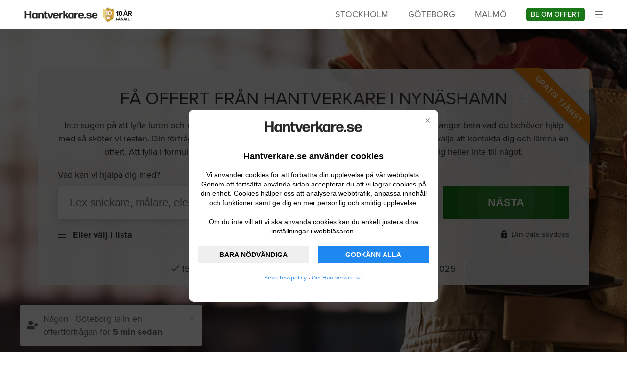

--- FILE ---
content_type: text/html; charset=UTF-8
request_url: https://www.hantverkare.se/Nynashamn
body_size: 18042
content:
<!doctype html>
<html lang="sv-se">
    <head>
        <meta http-equiv="Content-Type" content="text/html" charset="ISO-8859-1">



<meta http-equiv="X-UA-Compatible" content="IE=Edge;chrome=1" >
<meta name="viewport" content="width=device-width"/>
<meta name="csrf-token" content="7FR9BzEkxlCHahWrjfE7ubh7hKnxDwMouxAhBQFH" />

<meta name="keywords" content="
        hitta,hantverkare,seriösa,rörmokare,snickare,elektriker,mattläggare,plattsättare,målare,Nynäshamn
    " />
    <title>
                    Hitta hantverkare i Nynäshamn - Hantverkare.se
            </title>

    <meta name="description" content="
        Hitta en duktig hantverkare i Nynäshamn, ange vad du vill ha hjälp med och få gratis offerter från hantverkare.
            " />

    <meta property="og:title" content="
        Hitta hantverkare i Nynäshamn - Hantverkare.se
            "/>
    <meta itemprop="name" content="
        Hitta hantverkare i Nynäshamn - Hantverkare.se
            "/>

    <meta property="og:image" content="/_img/og-bg.png"/>
    <meta itemprop="image" content="/_img/og-bg.png"/>
    <meta property="og:description" content="
        Hitta en duktig hantverkare i Nynäshamn, ange vad du vill ha hjälp med och få gratis offerter från hantverkare.
            "/>
    <meta itemprop="description" content="
        Hitta en duktig hantverkare i Nynäshamn, ange vad du vill ha hjälp med och få gratis offerter från hantverkare.
            "/>
<meta property="og:url" content="https://www.hantverkare.se/Nynashamn"/>
<meta itemprop="url" content="https://www.hantverkare.se/Nynashamn"/>
<link rel="canonical" href="https://www.hantverkare.se/Nynashamn">
<meta property="og:site_name" content="Hantverkare.se"/>
<meta property="og:locale" content="sv_SE"/>
<meta property="og:type" content="website"/>

<!-- UIkit CSS -->
<link rel="stylesheet" href="https://www.hantverkare.se/js/uikit-3.2.3/css/uikit.min.css" />

<link rel="apple-touch-icon" href="/_gfx/iphone-icon.png"/>
<link rel="shortcut icon" href="/favicon.ico" />

<!-- Typekit -->
<link rel="stylesheet" href="https://www.hantverkare.se/js/uikit-3.2.3/css/typekit.css">

<!-- css and js -->
<link href="https://www.hantverkare.se/css/style.css?v=5.8.31" rel="stylesheet">

<!-- Jquery -->
<script src="https://www.hantverkare.se/js/jquery.min.js"></script>
<script src="https://www.hantverkare.se/js/lazysizes.min.js"></script>

<style>
#cookie-bar {
    position: fixed;
    background-color: rgba(0, 0, 0, 0.7);
    align-items: center;
    justify-content: center;
    display: flex;
    height: 100%;
    width: 100%;
    z-index: 9999;
}
.cookie-bar-frame {
    margin: 15px;
    background-color: white;
    border-radius: 10px;
    text-align: center;
    flex-direction: column;
    align-items: center;
    padding: 20px;
    position: relative;
    max-width: 470px;
}
.cookie-bar-close {
    position: absolute;
    top: 10px;
    right: 10px;
    background: none;
    border: none;
    color: gray;
    font-size: 20px;
    cursor: pointer;
    z-index: 1000;
}
.cookie-bar-image {
	margin-bottom: 35px;
}
.cookie-bar-header {
    font-size: 18px;
    font-weight: 600;
    margin-bottom: 15px;
    color: black;
    font-family: sans-serif;
}
.cookie-bar-text {
    font-size: 14px;
    color: black;
    margin: 5px 0;
    line-height: 1.4;
    margin-bottom: 15px;
    font-family: sans-serif;
}
.cookie-bar-buttons {
    display: flex;
    flex-wrap: wrap;
    justify-content: space-between;
    margin-top: 10px;
}
.cookie-bar-button {
    padding: 10px 0;
    font-size: 14px;
    color: black;
    font-weight: bold;
    text-align: center;
    border: none;
    cursor: pointer;   
}
.cookie-bar-button-focus {
    background-color: #1e87f0;
    color: #fff;
}
.cookie-bar-button-focus:hover {
    background-color: #1a73e8;
}
@media (max-width: 600px) {
    .cookie-bar-button {
        width: 100%;
        margin-bottom: 10px;
    }
}
@media (min-width: 600px) {
    .cookie-bar-button {
        width: 48%;
    }
}
</style>

<script>
    document.addEventListener("DOMContentLoaded", function (event) {
    	//settings for cookie-bar
    	const gtagId = "G-D1QFR5P7B1";
    	const homepage = "Hantverkare.se";
    	const logoUrl = "https://www.hantverkare.se/img/logo/logo.png";
        const policyUrl = "https://www.hantverkare.se/sekretesspolicy";
        const aboutUrl = "https://www.hantverkare.se/om";
    	const logoUrlAlt = "Hantverkare.se logo";
		        if (getCookie('cookies-state') !== 'choosen' && getCookie('cookies-state') !== 'decline') {
		            const barHtml = `
		                <div id="cookie-bar" class="cookie-bar">
		                    <div class="cookie-bar-frame">
		                        <button class="cookie-bar-close" id="decline">&times;</button>
		                            <div class="cookie-bar-image"><img src="${logoUrl}" alt="${logoUrlAlt}" style="max-width: 200px; height: auto;"></div>
		                        <p class="cookie-bar-header">${homepage} använder cookies</p>
		                        <div class="cookie-bar-text">
		                            <p>Vi använder cookies för att förbättra din upplevelse på vår webbplats. Genom att fortsätta använda sidan accepterar du att vi lagrar cookies på din enhet. Cookies hjälper oss att analysera webbtrafik, anpassa innehåll och funktioner samt ge dig en mer personlig och smidig upplevelse.</p>
		                            <p>Om du inte vill att vi ska använda cookies kan du enkelt justera dina inställningar i webbläsaren.</p>
		                        </div>
		                        <div class="cookie-bar-buttons">
		                            <button type="button" class="cookie-bar-button" id="accept-necessary">BARA NÖDVÄNDIGA</button>
		                            <button type="button" class="cookie-bar-button cookie-bar-button-focus" id="accept-all">GODKÄNN ALLA</button>
		                        </div>
                                <p style="font-size: 12px;"><a href="${policyUrl}" target="_blank">Sekretesspolicy</a> • <a href="${aboutUrl}" target="_blank">Om ${homepage}</p>
		                    </div>
		                </div>
		            `;
		            document.body.insertAdjacentHTML("afterbegin", barHtml);
		            document.getElementById('accept-necessary').addEventListener('click', function () {
		                acceptCookies();
		                consentAccepted();
		            });
		            document.getElementById('accept-all').addEventListener('click', function () {
		                acceptCookies();
		                consentAccepted();
		            });
					document.getElementById('decline').addEventListener('click', function () {
		                declineCookies();
		                consentDeclined();
		            });		            
		        }
        function acceptCookies() {
            setCookie('cookies-state', 'choosen', 100);
            document.getElementById('cookie-bar').style.cssText = 'display: none';
        }
        function declineCookies() {
            setCookie('cookies-state', 'decline', 100);
            document.getElementById('cookie-bar').style.cssText = 'display: none';
        }		        
        function setCookie(cname, cvalue, exdays) {
            const d = new Date();
            d.setTime(d.getTime() + (exdays * 24 * 60 * 60 * 1000));
            let expires = "expires=" + d.toUTCString();
            document.cookie = cname + "=" + cvalue + ";" + expires + ";path=/";
        }
        function getCookie(cname) {
            let name = cname + "=";
            let decodedCookie = decodeURIComponent(document.cookie);
            let ca = decodedCookie.split(';');
            for (let i = 0; i < ca.length; i++) {
                let c = ca[i];
                while (c.charAt(0) === ' ') {
                    c = c.substring(1);
                }
                if (c.indexOf(name) === 0) {
                    return c.substring(name.length, c.length);
                }
            }
            return "";
        }
        function consentUnTouched() {
            window.dataLayer = window.dataLayer || [];
            function gtag() {
                dataLayer.push(arguments);
            }
            gtag('consent', 'default', {
                'ad_storage': 'denied',
                'ad_user_data': 'denied',
                'ad_personalization': 'denied',
                'analytics_storage': 'denied'
            });
            loadGoogleTag();
        }
        function consentAccepted() {
            window.dataLayer = window.dataLayer || [];
            function gtag() {
                dataLayer.push(arguments);
            }
            gtag('consent', 'update', {
                'ad_storage': 'granted',
                'ad_user_data': 'granted',
                'ad_personalization': 'granted',
                'analytics_storage': 'granted'
            });
            gtag('js', new Date());
            gtag('config', gtagId);
            loadGoogleTag();
        }
        function consentDeclined() {
            window.dataLayer = window.dataLayer || [];
            function gtag() {
                dataLayer.push(arguments);
            }
            gtag('consent', 'update', {
                'ad_storage': 'denied',
                'ad_user_data': 'denied',
                'ad_personalization': 'denied',
                'analytics_storage': 'denied'
            });
            loadGoogleTag();
        }		        
        if (getCookie('cookies-state') === 'choosen') {
            consentAccepted();
        } else if (getCookie('cookies-state') === 'decline') {
            consentDeclined();
        } else {
            consentUnTouched();
        }
        function loadGoogleTag(callback) {
            const script = document.createElement('script');
            script.async = true;
            script.src = `https://www.googletagmanager.com/gtag/js?id=${gtagId}`;
            script.onload = function () {
                if (typeof callback === "function") {
                    callback();
                }
            };
            document.head.appendChild(script);
        }
    });
</script>



<script src="https://www.google.com/recaptcha/api.js?hl=sv" async defer></script>

    </head>

    <body >
        <header  class="hl-header">
            <section class="uk-container uk-container-large">

    <div class="uk-flex">

        <div class="uk-width-expand" style="line-height: 12px;">

            <a href="/"><img src="/img/logo/logo.png" class="logotype"></a>

            <img src="/img/logo/medal2.png" class="logo-medal">

        </div>
        <div class="uk-visible@m">
            <ul class="uk-grid list-inline" style="padding-right: 40px; margin-top: 1px;">
                <li class="list-inline-item">
                    <a href="/Stockholm" style="color: #666; text-transform: uppercase;">Stockholm</a>
                </li>
                <li class="list-inline-item">
                    <a href="/Goteborg" style="color: #666; text-transform: uppercase;">Göteborg</a>
                </li>
                <li class="list-inline-item">
                    <a href="/Malmo" style="color: #666; text-transform: uppercase;">Malmö</a>
                </li>
            </ul>
        </div>

        <div style="margin-right: 20px;">
            
            <a href="/skapa" class="offert-header-button">Be om offert</a>

        </div>

        <div class="hl-header__burger"><i class="fal fa-bars menu" uk-toggle="target: #sidemenu"></i></div>

    </div>

</section>
        </header>

        <menu id="sidemenu" uk-offcanvas="overlay: true" class="hl-sidemenu">
    <div class="uk-offcanvas-bar">
        <button class="uk-offcanvas-close" type="button" uk-close></button>
        <img src="/img/logo/logow.png" style="width: 150px;">
        <ul class="uk-list">
                                                <li><a class="uk-link-muted navigation" href="/skapa">Begär offert</a></li>
                                    <li><a class="uk-link-muted navigation" href="/information/rot-avdrag">ROT-avdrag</a></li>
                                    <li><a class="uk-link-muted navigation" href="/information/anlita-hantverkare">Att anlita hantverkare</a></li>
                                    <li><a class="uk-link-muted navigation" href="/anslut-foretag">För leverantörer</a></li>
                                    <li><a class="uk-link-muted navigation" href="/material">Köpguide för material</a></li>
                                    <li><a class="uk-link-muted navigation" href="/verktyg">Köpguide för verktyg</a></li>
                                    <li><a class="uk-link-muted navigation" href="/maskiner-redskap">Köpguide för maskiner och redskap</a></li>
                                    <li><a class="uk-link-muted navigation" href="/information">Artiklar</a></li>
                                    <li><a class="uk-link-muted navigation" href="/sekretesspolicy">Sekretesspolicy</a></li>
                                    <li><a class="uk-link-muted navigation" href="/om">Om Hantverkare.se</a></li>
                            
        </ul>

        <hr class="uk-divider-icon">

        <h4>Register</h4>

        <ul class="uk-list" id="geolan-list">
        </ul>
    </div>
</menu>
<script>

    $(function() {
        $.ajax({
            url: '/geolan-list',
            type: 'get',
            processData: false,
            contentType: false,
            success: function(data) {
                $.each( data.geoLanList, function( index, item ){
                    $('#geolan-list').append('<li><a class="uk-link-muted navigation" href="/' + item.urlname + '">' + item.shortname + '</a></li>')
                });
            }
        });
    });
</script>

        <div id="main">
            
    <section class="splash uk-container uk-container-expand hl-header-form">
    <div class="splash-container">
        <div class="splash-upper">
            <div class="uk-container uk-container-large">
                <div class="ribbon"><span>GRATIS TJÄNST</span></div>
                <h1>Få offert från hantverkare i Nynäshamn</h1>
                <p class="splash-topdescribe">Inte sugen på att lyfta luren och runt efter hantverkare i Nynäshamn? Låt oss hjälpa dig istället! Du anger bara vad du behöver hjälp med så sköter vi resten. Din förfrågan skickas vidare till duktiga företag i din närhet som sedan kan välja att kontakta dig och lämna en offert. Att fylla i formuläret går snabbt och att använda tjänsten kostar inget. Du binder dig heller inte till något.</p>
            </div>
        </div>

        <div class="splash-lower">
            <div class="uk-container uk-container-large search-header-section">
                <p class="splash-lowdescribe">Vad kan vi hjälpa dig med?</p>

                <div class="section-flex-row ">
                    <div class="uk-width-3-4 uk-margin-small-right">
                        <input uk-tooltip="pos: top-left; title: Beskriv vad du behöver hjälp med för att skapa en förfrågan. Det kan vara tex snickare, målare, elektriker eller liknande."
                               id="search-input"
                               type="text"
                               class="uk-width-1-1 uk-width-2-3@m uk-padding-small"
                               placeholder="T.ex snickare, målare, elektriker..."
                               onkeyup="filterFunction(this);">
                    </div>
                    <div class="uk-width-1-4">
                        <!--<input type="submit" class="uk-width-1-2 uk-width-1-6@m uk-padding-small" value="NÄSTA">-->
                        <button id="search-button" type="button" class="uk-width-1-2 uk-width-1-6@m uk-padding-small submitbutton animate" value="NÄSTA">NÄSTA</button>
                    </div>
                </div>


                <div class="visiblebound"></div>

                <div id="searchlist" class=" uk-text-left" uk-dropdown="pos: bottom-justify; boundary: .visiblebound; boundary-align: true">
                    <h4 class="uk-text-left">Sökresultat</h4>
                    <div class="uk-text-left">
                        <ul class="uk-list"  id="searchresult">
                        </ul>
                    </div>
                </div>

                <div class="section-flex-row boundary-align"  style="margin-top: 20px;">
                    <div class="uk-text-left uk-width-1-2">
                        <div>
                            <div type="button" style="cursor: pointer; display: inline-block;" uk-tooltip="pos: top-left; title: Välj en kategori från en lista istället för att söka.">
                                <i class="far fa-bars"></i> &nbsp; <span class="uk-text-bolder">Eller välj i lista</span>
                                <div uk-dropdown="mode: click; pos: bottom-justify; boundary: .boundary-align; boundary-align: true" class="search-dropdown">
                                                                            <h4 class="section-categoryheader">Välj kategorier</h4>
                                        <ul class="uk-list search-menu">
                                                                                            <li><a class="uk-link-muted navigation mouse-click" href="javascript:void(0);" onclick="goToSubCategoryList(71); return false;">Arkitekt</a></li>
                                                                                            <li><a class="uk-link-muted navigation mouse-click" href="javascript:void(0);" onclick="goToSubCategoryList(53); return false;">Besiktning &amp; byggledning</a></li>
                                                                                            <li><a class="uk-link-muted navigation mouse-click" href="javascript:void(0);" onclick="goToSubCategoryList(9); return false;">Bygga &amp; renovera</a></li>
                                                                                            <li><a class="uk-link-muted navigation mouse-click" href="javascript:void(0);" onclick="goToSubCategoryList(97); return false;">Flytt &amp; Transport</a></li>
                                                                                            <li><a class="uk-link-muted navigation mouse-click" href="javascript:void(0);" onclick="goToSubCategoryList(40); return false;">Mark &amp; tomtarbete</a></li>
                                                                                            <li><a class="uk-link-muted navigation mouse-click" href="javascript:void(0);" onclick="goToSubCategoryList(96); return false;">Städning</a></li>
                                                                                            <li><a class="uk-link-muted navigation mouse-click" href="javascript:void(0);" onclick="goToSubCategoryList(77); return false;">Övrigt</a></li>
                                                                                    </ul>
                                        <div uk-grid class="submenus white_smaller">
                                            <div class="hl-submenus__inner uk-flex">
                                                <div class="hl-submenus__back-button uk-width-auto"><span uk-icon="icon: chevron-left" class="uk-icon-button submenu-back"></span></div>
                                                <div class="hl-submenus__content uk-width-expand" id='submenu_content'></div>
                                            </div>
                                        </div>
                                                                                    <div id="sub-menu-71" style="display: none;">
        <ul class="uk-list">
                            <li><a class="uk-link-muted navigation sub-category-link" href="" onclick="goToNext(76); return false;">Arkitekt - Övrigt</a></li>
                            <li><a class="uk-link-muted navigation sub-category-link" href="" onclick="goToNext(72); return false;">Ritning - Bostad</a></li>
                            <li><a class="uk-link-muted navigation sub-category-link" href="" onclick="goToNext(73); return false;">Ritning - Kontor &amp; Fastighet</a></li>
                            <li><a class="uk-link-muted navigation sub-category-link" href="" onclick="goToNext(74); return false;">Ritning - Om/Tillbyggnad</a></li>
                            <li><a class="uk-link-muted navigation sub-category-link" href="" onclick="goToNext(75); return false;">Ritning - Restaurering</a></li>
                    </ul>
    </div>
                                                                                    <div id="sub-menu-53" style="display: none;">
        <ul class="uk-list">
                            <li><a class="uk-link-muted navigation sub-category-link" href="" onclick="goToNext(54); return false;">Besiktningsman</a></li>
                            <li><a class="uk-link-muted navigation sub-category-link" href="" onclick="goToNext(59); return false;">Byggledning</a></li>
                            <li><a class="uk-link-muted navigation sub-category-link" href="" onclick="goToNext(55); return false;">Energideklaration</a></li>
                            <li><a class="uk-link-muted navigation sub-category-link" href="" onclick="goToNext(56); return false;">Kvalitetsansvarig (KA)</a></li>
                            <li><a class="uk-link-muted navigation sub-category-link" href="" onclick="goToNext(57); return false;">Miljödeklaration</a></li>
                            <li><a class="uk-link-muted navigation sub-category-link" href="" onclick="goToNext(58); return false;">OVK-besiktning</a></li>
                            <li><a class="uk-link-muted navigation sub-category-link" href="" onclick="goToNext(60); return false;">Projektering / Upphandling</a></li>
                    </ul>
    </div>
                                                                                    <div id="sub-menu-9" style="display: none;">
        <ul class="uk-list">
                            <li><a class="uk-link-muted navigation sub-category-link" href="" onclick="goToNext(25); return false;">Altaner</a></li>
                            <li><a class="uk-link-muted navigation sub-category-link" href="" onclick="goToNext(11); return false;">Badrumsrenovering</a></li>
                            <li><a class="uk-link-muted navigation sub-category-link" href="" onclick="goToNext(30); return false;">Balkong / Balkongräcken</a></li>
                            <li><a class="uk-link-muted navigation sub-category-link" href="" onclick="goToNext(13); return false;">Betong / Armering</a></li>
                            <li><a class="uk-link-muted navigation sub-category-link" href="" onclick="goToNext(26); return false;">Brygga</a></li>
                            <li><a class="uk-link-muted navigation sub-category-link" href="" onclick="goToNext(14); return false;">Bygga hus</a></li>
                            <li><a class="uk-link-muted navigation sub-category-link" href="" onclick="goToNext(32); return false;">Bygga om / Bygga till</a></li>
                            <li><a class="uk-link-muted navigation sub-category-link" href="" onclick="goToNext(1); return false;">Byggare</a></li>
                            <li><a class="uk-link-muted navigation sub-category-link" href="" onclick="goToNext(19); return false;">Dörr / Ytterdörr / Innerdörr</a></li>
                            <li><a class="uk-link-muted navigation sub-category-link" href="" onclick="goToNext(2); return false;">Elinstallation</a></li>
                            <li><a class="uk-link-muted navigation sub-category-link" href="" onclick="goToNext(22); return false;">Fasad / Fasadrenovering</a></li>
                            <li><a class="uk-link-muted navigation sub-category-link" href="" onclick="goToNext(3); return false;">Finsnickare / Snickerier</a></li>
                            <li><a class="uk-link-muted navigation sub-category-link" href="" onclick="goToNext(31); return false;">Fuktskador / Avfuktning</a></li>
                            <li><a class="uk-link-muted navigation sub-category-link" href="" onclick="goToNext(18); return false;">Fönster / Fönsterrenovering</a></li>
                            <li><a class="uk-link-muted navigation sub-category-link" href="" onclick="goToNext(67); return false;">Garage</a></li>
                            <li><a class="uk-link-muted navigation sub-category-link" href="" onclick="goToNext(27); return false;">Glasmästare</a></li>
                            <li><a class="uk-link-muted navigation sub-category-link" href="" onclick="goToNext(4); return false;">Golvläggning</a></li>
                            <li><a class="uk-link-muted navigation sub-category-link" href="" onclick="goToNext(29); return false;">Golvslipning</a></li>
                            <li><a class="uk-link-muted navigation sub-category-link" href="" onclick="goToNext(61); return false;">Golvvärme</a></li>
                            <li><a class="uk-link-muted navigation sub-category-link" href="" onclick="goToNext(28); return false;">Håltagning / Borrning</a></li>
                            <li><a class="uk-link-muted navigation sub-category-link" href="" onclick="goToNext(34); return false;">Innertak / Undertak</a></li>
                            <li><a class="uk-link-muted navigation sub-category-link" href="" onclick="goToNext(33); return false;">Innervägg</a></li>
                            <li><a class="uk-link-muted navigation sub-category-link" href="" onclick="goToNext(5); return false;">Isolering</a></li>
                            <li><a class="uk-link-muted navigation sub-category-link" href="" onclick="goToNext(68); return false;">Kamin &amp; Skorsten</a></li>
                            <li><a class="uk-link-muted navigation sub-category-link" href="" onclick="goToNext(38); return false;">Kranbil</a></li>
                            <li><a class="uk-link-muted navigation sub-category-link" href="" onclick="goToNext(12); return false;">Köksrenovering</a></li>
                            <li><a class="uk-link-muted navigation sub-category-link" href="" onclick="goToNext(63); return false;">Mattläggning</a></li>
                            <li><a class="uk-link-muted navigation sub-category-link" href="" onclick="goToNext(20); return false;">Murning / Plattsättning</a></li>
                            <li><a class="uk-link-muted navigation sub-category-link" href="" onclick="goToNext(6); return false;">Målning / Måleri</a></li>
                            <li><a class="uk-link-muted navigation sub-category-link" href="" onclick="goToNext(36); return false;">Möbelsnickare</a></li>
                            <li><a class="uk-link-muted navigation sub-category-link" href="" onclick="goToNext(64); return false;">Persienn, Markis &amp; Solfilm</a></li>
                            <li><a class="uk-link-muted navigation sub-category-link" href="" onclick="goToNext(21); return false;">Plåtarbete / Takplåt</a></li>
                            <li><a class="uk-link-muted navigation sub-category-link" href="" onclick="goToNext(37); return false;">Renovera hus</a></li>
                            <li><a class="uk-link-muted navigation sub-category-link" href="" onclick="goToNext(35); return false;">Renovera lägenhet</a></li>
                            <li><a class="uk-link-muted navigation sub-category-link" href="" onclick="goToNext(15); return false;">Rivning</a></li>
                            <li><a class="uk-link-muted navigation sub-category-link" href="" onclick="goToNext(95); return false;">Sanering</a></li>
                            <li><a class="uk-link-muted navigation sub-category-link" href="" onclick="goToNext(122); return false;">Snickare</a></li>
                            <li><a class="uk-link-muted navigation sub-category-link" href="" onclick="goToNext(8); return false;">Snickeri / Montering</a></li>
                            <li><a class="uk-link-muted navigation sub-category-link" href="" onclick="goToNext(16); return false;">Stambyte</a></li>
                            <li><a class="uk-link-muted navigation sub-category-link" href="" onclick="goToNext(42); return false;">Stensättning / Marksten</a></li>
                            <li><a class="uk-link-muted navigation sub-category-link" href="" onclick="goToNext(65); return false;">Svetsning &amp; Smide</a></li>
                            <li><a class="uk-link-muted navigation sub-category-link" href="" onclick="goToNext(23); return false;">Takarbeten / Hängrännor</a></li>
                            <li><a class="uk-link-muted navigation sub-category-link" href="" onclick="goToNext(39); return false;">Takmålning</a></li>
                            <li><a class="uk-link-muted navigation sub-category-link" href="" onclick="goToNext(24); return false;">Takrengöring</a></li>
                            <li><a class="uk-link-muted navigation sub-category-link" href="" onclick="goToNext(7); return false;">Tapet / Tapetsera</a></li>
                            <li><a class="uk-link-muted navigation sub-category-link" href="" onclick="goToNext(127); return false;">Trappor</a></li>
                            <li><a class="uk-link-muted navigation sub-category-link" href="" onclick="goToNext(17); return false;">Vatten / Avlopp</a></li>
                            <li><a class="uk-link-muted navigation sub-category-link" href="" onclick="goToNext(10); return false;">VVS-arbeten / Rördragning</a></li>
                            <li><a class="uk-link-muted navigation sub-category-link" href="" onclick="goToNext(66); return false;">Värmepumpar</a></li>
                    </ul>
    </div>
                                                                                    <div id="sub-menu-97" style="display: none;">
        <ul class="uk-list">
                            <li><a class="uk-link-muted navigation sub-category-link" href="" onclick="goToNext(100); return false;">Flytthjälp</a></li>
                            <li><a class="uk-link-muted navigation sub-category-link" href="" onclick="goToNext(115); return false;">Flyttkartonger</a></li>
                            <li><a class="uk-link-muted navigation sub-category-link" href="" onclick="goToNext(129); return false;">Företagsflytt</a></li>
                            <li><a class="uk-link-muted navigation sub-category-link" href="" onclick="goToNext(114); return false;">Gods och Palltransport</a></li>
                            <li><a class="uk-link-muted navigation sub-category-link" href="" onclick="goToNext(101); return false;">Kontorsflytt</a></li>
                            <li><a class="uk-link-muted navigation sub-category-link" href="" onclick="goToNext(117); return false;">Magasinering och förråd</a></li>
                            <li><a class="uk-link-muted navigation sub-category-link" href="" onclick="goToNext(118); return false;">Piano &amp; Kassaskåpsflytt</a></li>
                            <li><a class="uk-link-muted navigation sub-category-link" href="" onclick="goToNext(116); return false;">Utlandsflytt</a></li>
                    </ul>
    </div>
                                                                                    <div id="sub-menu-40" style="display: none;">
        <ul class="uk-list">
                            <li><a class="uk-link-muted navigation sub-category-link" href="" onclick="goToNext(124); return false;">Anläggningsarbete</a></li>
                            <li><a class="uk-link-muted navigation sub-category-link" href="" onclick="goToNext(69); return false;">Asfaltering</a></li>
                            <li><a class="uk-link-muted navigation sub-category-link" href="" onclick="goToNext(47); return false;">Beskärning / Trädvård</a></li>
                            <li><a class="uk-link-muted navigation sub-category-link" href="" onclick="goToNext(41); return false;">Brunnsborrning</a></li>
                            <li><a class="uk-link-muted navigation sub-category-link" href="" onclick="goToNext(50); return false;">Dränering</a></li>
                            <li><a class="uk-link-muted navigation sub-category-link" href="" onclick="goToNext(48); return false;">Grundläggning / Betongplatta</a></li>
                            <li><a class="uk-link-muted navigation sub-category-link" href="" onclick="goToNext(49); return false;">Montera / Bygga ställning</a></li>
                            <li><a class="uk-link-muted navigation sub-category-link" href="" onclick="goToNext(45); return false;">Plantera / Nyplantering</a></li>
                            <li><a class="uk-link-muted navigation sub-category-link" href="" onclick="goToNext(128); return false;">Snöröjning</a></li>
                            <li><a class="uk-link-muted navigation sub-category-link" href="" onclick="goToNext(51); return false;">Staket / Insynsskydd</a></li>
                            <li><a class="uk-link-muted navigation sub-category-link" href="" onclick="goToNext(52); return false;">Stängsel</a></li>
                            <li><a class="uk-link-muted navigation sub-category-link" href="" onclick="goToNext(43); return false;">Swimmingpool</a></li>
                            <li><a class="uk-link-muted navigation sub-category-link" href="" onclick="goToNext(46); return false;">Trädfällning</a></li>
                            <li><a class="uk-link-muted navigation sub-category-link" href="" onclick="goToNext(44); return false;">Trädgård/ Trädgårdsanläggning</a></li>
                            <li><a class="uk-link-muted navigation sub-category-link" href="" onclick="goToNext(70); return false;">Trädgårdsdesign</a></li>
                    </ul>
    </div>
                                                                                    <div id="sub-menu-96" style="display: none;">
        <ul class="uk-list">
                            <li><a class="uk-link-muted navigation sub-category-link" href="" onclick="goToNext(107); return false;">Butiksstädning</a></li>
                            <li><a class="uk-link-muted navigation sub-category-link" href="" onclick="goToNext(105); return false;">Byggstädning</a></li>
                            <li><a class="uk-link-muted navigation sub-category-link" href="" onclick="goToNext(98); return false;">Flyttstädning</a></li>
                            <li><a class="uk-link-muted navigation sub-category-link" href="" onclick="goToNext(104); return false;">Fönsterputs</a></li>
                            <li><a class="uk-link-muted navigation sub-category-link" href="" onclick="goToNext(109); return false;">Gardin &amp; möbeltvätt</a></li>
                            <li><a class="uk-link-muted navigation sub-category-link" href="" onclick="goToNext(106); return false;">Golvvård</a></li>
                            <li><a class="uk-link-muted navigation sub-category-link" href="" onclick="goToNext(99); return false;">Hemstädning</a></li>
                            <li><a class="uk-link-muted navigation sub-category-link" href="" onclick="goToNext(110); return false;">Hotell &amp; Resturangstädning</a></li>
                            <li><a class="uk-link-muted navigation sub-category-link" href="" onclick="goToNext(119); return false;">Hushållsnära tjänster</a></li>
                            <li><a class="uk-link-muted navigation sub-category-link" href="" onclick="goToNext(112); return false;">Industri &amp; Lagerstädning</a></li>
                            <li><a class="uk-link-muted navigation sub-category-link" href="" onclick="goToNext(102); return false;">Kontorsstädning / Lokalvård</a></li>
                            <li><a class="uk-link-muted navigation sub-category-link" href="" onclick="goToNext(120); return false;">Sanering &amp; Avfuktning</a></li>
                            <li><a class="uk-link-muted navigation sub-category-link" href="" onclick="goToNext(103); return false;">trapphusstädning</a></li>
                            <li><a class="uk-link-muted navigation sub-category-link" href="" onclick="goToNext(113); return false;">Tvättning &amp; Strykning</a></li>
                            <li><a class="uk-link-muted navigation sub-category-link" href="" onclick="goToNext(111); return false;">Övriga hushållsnära tjänster</a></li>
                            <li><a class="uk-link-muted navigation sub-category-link" href="" onclick="goToNext(108); return false;">Övrigt inom städ</a></li>
                    </ul>
    </div>
                                                                                    <div id="sub-menu-77" style="display: none;">
        <ul class="uk-list">
                            <li><a class="uk-link-muted navigation sub-category-link" href="" onclick="goToNext(126); return false;">Bokförings- &amp; Redovisningsbyråer</a></li>
                            <li><a class="uk-link-muted navigation sub-category-link" href="" onclick="goToNext(125); return false;">Catering</a></li>
                            <li><a class="uk-link-muted navigation sub-category-link" href="" onclick="goToNext(83); return false;">Fastighetsförvaltning</a></li>
                            <li><a class="uk-link-muted navigation sub-category-link" href="" onclick="goToNext(82); return false;">Fastighetsskötsel</a></li>
                            <li><a class="uk-link-muted navigation sub-category-link" href="" onclick="goToNext(81); return false;">Hisservice</a></li>
                            <li><a class="uk-link-muted navigation sub-category-link" href="" onclick="goToNext(79); return false;">Lås - Låssmed</a></li>
                            <li><a class="uk-link-muted navigation sub-category-link" href="" onclick="goToNext(80); return false;">Relining / Stamspolning</a></li>
                            <li><a class="uk-link-muted navigation sub-category-link" href="" onclick="goToNext(78); return false;">Villalarm / Hemlarm</a></li>
                    </ul>
    </div>
                                                                                <div class="sub-menu-all" style="display: none;">
        <ul class="uk-list">
                                                <li><a class="uk-link-muted navigation sub-category-link" href="" onclick="goToNext(76); return false;">Arkitekt - Övrigt</a></li>
                                    <li><a class="uk-link-muted navigation sub-category-link" href="" onclick="goToNext(72); return false;">Ritning - Bostad</a></li>
                                    <li><a class="uk-link-muted navigation sub-category-link" href="" onclick="goToNext(73); return false;">Ritning - Kontor &amp; Fastighet</a></li>
                                    <li><a class="uk-link-muted navigation sub-category-link" href="" onclick="goToNext(74); return false;">Ritning - Om/Tillbyggnad</a></li>
                                    <li><a class="uk-link-muted navigation sub-category-link" href="" onclick="goToNext(75); return false;">Ritning - Restaurering</a></li>
                                                                <li><a class="uk-link-muted navigation sub-category-link" href="" onclick="goToNext(54); return false;">Besiktningsman</a></li>
                                    <li><a class="uk-link-muted navigation sub-category-link" href="" onclick="goToNext(59); return false;">Byggledning</a></li>
                                    <li><a class="uk-link-muted navigation sub-category-link" href="" onclick="goToNext(55); return false;">Energideklaration</a></li>
                                    <li><a class="uk-link-muted navigation sub-category-link" href="" onclick="goToNext(56); return false;">Kvalitetsansvarig (KA)</a></li>
                                    <li><a class="uk-link-muted navigation sub-category-link" href="" onclick="goToNext(57); return false;">Miljödeklaration</a></li>
                                    <li><a class="uk-link-muted navigation sub-category-link" href="" onclick="goToNext(58); return false;">OVK-besiktning</a></li>
                                    <li><a class="uk-link-muted navigation sub-category-link" href="" onclick="goToNext(60); return false;">Projektering / Upphandling</a></li>
                                                                <li><a class="uk-link-muted navigation sub-category-link" href="" onclick="goToNext(25); return false;">Altaner bygga altan</a></li>
                                    <li><a class="uk-link-muted navigation sub-category-link" href="" onclick="goToNext(11); return false;">Badrumsrenovering renovera badrum</a></li>
                                    <li><a class="uk-link-muted navigation sub-category-link" href="" onclick="goToNext(30); return false;">Balkong / Balkongräcken</a></li>
                                    <li><a class="uk-link-muted navigation sub-category-link" href="" onclick="goToNext(13); return false;">Betong Armering gjuta platta</a></li>
                                    <li><a class="uk-link-muted navigation sub-category-link" href="" onclick="goToNext(26); return false;">Brygga anlägga brygga</a></li>
                                    <li><a class="uk-link-muted navigation sub-category-link" href="" onclick="goToNext(14); return false;">Bygga hus nybyggnation husbygge</a></li>
                                    <li><a class="uk-link-muted navigation sub-category-link" href="" onclick="goToNext(32); return false;">Bygga om / Bygga till</a></li>
                                    <li><a class="uk-link-muted navigation sub-category-link" href="" onclick="goToNext(1); return false;">Byggare hantverkare</a></li>
                                    <li><a class="uk-link-muted navigation sub-category-link" href="" onclick="goToNext(19); return false;">byta dörr ytterdörrar innerdörrar</a></li>
                                    <li><a class="uk-link-muted navigation sub-category-link" href="" onclick="goToNext(2); return false;">Elinstallation elinstallatör elektriker</a></li>
                                    <li><a class="uk-link-muted navigation sub-category-link" href="" onclick="goToNext(22); return false;">renovera fasad fasadrenovering</a></li>
                                    <li><a class="uk-link-muted navigation sub-category-link" href="" onclick="goToNext(3); return false;">Finsnickare Snickerier snickare</a></li>
                                    <li><a class="uk-link-muted navigation sub-category-link" href="" onclick="goToNext(31); return false;">Fuktskador / Avfuktning</a></li>
                                    <li><a class="uk-link-muted navigation sub-category-link" href="" onclick="goToNext(18); return false;">byta fönster fönsterrenovering</a></li>
                                    <li><a class="uk-link-muted navigation sub-category-link" href="" onclick="goToNext(67); return false;">Garage</a></li>
                                    <li><a class="uk-link-muted navigation sub-category-link" href="" onclick="goToNext(27); return false;">Glasmästare byta fönster laga fönster</a></li>
                                    <li><a class="uk-link-muted navigation sub-category-link" href="" onclick="goToNext(4); return false;">Golvläggning golvläggare</a></li>
                                    <li><a class="uk-link-muted navigation sub-category-link" href="" onclick="goToNext(29); return false;">Golvslipning</a></li>
                                    <li><a class="uk-link-muted navigation sub-category-link" href="" onclick="goToNext(61); return false;">Golvvärme</a></li>
                                    <li><a class="uk-link-muted navigation sub-category-link" href="" onclick="goToNext(28); return false;">Håltagning / Borrning</a></li>
                                    <li><a class="uk-link-muted navigation sub-category-link" href="" onclick="goToNext(34); return false;">Innertak / Undertak</a></li>
                                    <li><a class="uk-link-muted navigation sub-category-link" href="" onclick="goToNext(33); return false;">Innervägg</a></li>
                                    <li><a class="uk-link-muted navigation sub-category-link" href="" onclick="goToNext(5); return false;">Isolering isolera</a></li>
                                    <li><a class="uk-link-muted navigation sub-category-link" href="" onclick="goToNext(68); return false;">Kamin &amp; Skorsten</a></li>
                                    <li><a class="uk-link-muted navigation sub-category-link" href="" onclick="goToNext(38); return false;">Kranbil</a></li>
                                    <li><a class="uk-link-muted navigation sub-category-link" href="" onclick="goToNext(12); return false;">Köksrenovering renovera kök köksluckor</a></li>
                                    <li><a class="uk-link-muted navigation sub-category-link" href="" onclick="goToNext(63); return false;">Mattläggning</a></li>
                                    <li><a class="uk-link-muted navigation sub-category-link" href="" onclick="goToNext(20); return false;">murning plattsättning mura kakla kakel</a></li>
                                    <li><a class="uk-link-muted navigation sub-category-link" href="" onclick="goToNext(6); return false;">målare Målning / Måleri målare</a></li>
                                    <li><a class="uk-link-muted navigation sub-category-link" href="" onclick="goToNext(36); return false;">Möbelsnickare</a></li>
                                    <li><a class="uk-link-muted navigation sub-category-link" href="" onclick="goToNext(64); return false;">Persienn, Markis &amp; Solfilm</a></li>
                                    <li><a class="uk-link-muted navigation sub-category-link" href="" onclick="goToNext(21); return false;">Plåtarbete Takplåt plåtjobb</a></li>
                                    <li><a class="uk-link-muted navigation sub-category-link" href="" onclick="goToNext(37); return false;">Renovera hus</a></li>
                                    <li><a class="uk-link-muted navigation sub-category-link" href="" onclick="goToNext(35); return false;">Renovera lägenhet</a></li>
                                    <li><a class="uk-link-muted navigation sub-category-link" href="" onclick="goToNext(15); return false;">Rivning riva</a></li>
                                    <li><a class="uk-link-muted navigation sub-category-link" href="" onclick="goToNext(95); return false;">Sanering</a></li>
                                    <li><a class="uk-link-muted navigation sub-category-link" href="" onclick="goToNext(122); return false;">Snickare</a></li>
                                    <li><a class="uk-link-muted navigation sub-category-link" href="" onclick="goToNext(8); return false;">Snickeri / Montering hantverkare</a></li>
                                    <li><a class="uk-link-muted navigation sub-category-link" href="" onclick="goToNext(16); return false;">Stambyte byta stammar</a></li>
                                    <li><a class="uk-link-muted navigation sub-category-link" href="" onclick="goToNext(42); return false;">Stensättning / Marksten</a></li>
                                    <li><a class="uk-link-muted navigation sub-category-link" href="" onclick="goToNext(65); return false;">Svetsning &amp; Smide</a></li>
                                    <li><a class="uk-link-muted navigation sub-category-link" href="" onclick="goToNext(23); return false;">Takarbeten byta hängrännor stuprör</a></li>
                                    <li><a class="uk-link-muted navigation sub-category-link" href="" onclick="goToNext(39); return false;">Takmålning</a></li>
                                    <li><a class="uk-link-muted navigation sub-category-link" href="" onclick="goToNext(24); return false;">Takrengöring rengöra tak</a></li>
                                    <li><a class="uk-link-muted navigation sub-category-link" href="" onclick="goToNext(7); return false;">Tapet / Tapetsera tapeter</a></li>
                                    <li><a class="uk-link-muted navigation sub-category-link" href="" onclick="goToNext(127); return false;">Trappor</a></li>
                                    <li><a class="uk-link-muted navigation sub-category-link" href="" onclick="goToNext(17); return false;">Vatten avlopp</a></li>
                                    <li><a class="uk-link-muted navigation sub-category-link" href="" onclick="goToNext(10); return false;">VVS-arbeten Rördragning rörmokare badrum toalett</a></li>
                                    <li><a class="uk-link-muted navigation sub-category-link" href="" onclick="goToNext(66); return false;">Värmepumpar</a></li>
                                                                <li><a class="uk-link-muted navigation sub-category-link" href="" onclick="goToNext(100); return false;">Flytthjälp</a></li>
                                    <li><a class="uk-link-muted navigation sub-category-link" href="" onclick="goToNext(115); return false;">Flyttkartonger</a></li>
                                    <li><a class="uk-link-muted navigation sub-category-link" href="" onclick="goToNext(129); return false;">Företagsflytt</a></li>
                                    <li><a class="uk-link-muted navigation sub-category-link" href="" onclick="goToNext(114); return false;">Gods och Palltransport</a></li>
                                    <li><a class="uk-link-muted navigation sub-category-link" href="" onclick="goToNext(101); return false;">Kontorsflytt</a></li>
                                    <li><a class="uk-link-muted navigation sub-category-link" href="" onclick="goToNext(117); return false;">Magasinering och förråd</a></li>
                                    <li><a class="uk-link-muted navigation sub-category-link" href="" onclick="goToNext(118); return false;">Piano &amp; Kassaskåpsflytt</a></li>
                                    <li><a class="uk-link-muted navigation sub-category-link" href="" onclick="goToNext(116); return false;">Utlandsflytt</a></li>
                                                                <li><a class="uk-link-muted navigation sub-category-link" href="" onclick="goToNext(124); return false;">Anläggningsarbete</a></li>
                                    <li><a class="uk-link-muted navigation sub-category-link" href="" onclick="goToNext(69); return false;">Asfaltering</a></li>
                                    <li><a class="uk-link-muted navigation sub-category-link" href="" onclick="goToNext(47); return false;">Beskärning / Trädvård</a></li>
                                    <li><a class="uk-link-muted navigation sub-category-link" href="" onclick="goToNext(41); return false;">Brunnsborrning</a></li>
                                    <li><a class="uk-link-muted navigation sub-category-link" href="" onclick="goToNext(50); return false;">Dränering</a></li>
                                    <li><a class="uk-link-muted navigation sub-category-link" href="" onclick="goToNext(48); return false;">Grundläggning / Betongplatta</a></li>
                                    <li><a class="uk-link-muted navigation sub-category-link" href="" onclick="goToNext(49); return false;">Montera / Bygga ställning</a></li>
                                    <li><a class="uk-link-muted navigation sub-category-link" href="" onclick="goToNext(45); return false;">Plantera / Nyplantering</a></li>
                                    <li><a class="uk-link-muted navigation sub-category-link" href="" onclick="goToNext(128); return false;">Snöröjning</a></li>
                                    <li><a class="uk-link-muted navigation sub-category-link" href="" onclick="goToNext(51); return false;">Staket / Insynsskydd</a></li>
                                    <li><a class="uk-link-muted navigation sub-category-link" href="" onclick="goToNext(52); return false;">Stängsel</a></li>
                                    <li><a class="uk-link-muted navigation sub-category-link" href="" onclick="goToNext(43); return false;">Swimmingpool</a></li>
                                    <li><a class="uk-link-muted navigation sub-category-link" href="" onclick="goToNext(46); return false;">Trädfällning</a></li>
                                    <li><a class="uk-link-muted navigation sub-category-link" href="" onclick="goToNext(44); return false;">Trädgård/ Trädgårdsanläggning</a></li>
                                    <li><a class="uk-link-muted navigation sub-category-link" href="" onclick="goToNext(70); return false;">Trädgårdsdesign</a></li>
                                                                <li><a class="uk-link-muted navigation sub-category-link" href="" onclick="goToNext(107); return false;">Butiksstädning</a></li>
                                    <li><a class="uk-link-muted navigation sub-category-link" href="" onclick="goToNext(105); return false;">Byggstädning</a></li>
                                    <li><a class="uk-link-muted navigation sub-category-link" href="" onclick="goToNext(98); return false;">Flyttstädning</a></li>
                                    <li><a class="uk-link-muted navigation sub-category-link" href="" onclick="goToNext(104); return false;">Fönsterputs</a></li>
                                    <li><a class="uk-link-muted navigation sub-category-link" href="" onclick="goToNext(109); return false;">Gardin &amp; möbeltvätt</a></li>
                                    <li><a class="uk-link-muted navigation sub-category-link" href="" onclick="goToNext(106); return false;">Golvvård</a></li>
                                    <li><a class="uk-link-muted navigation sub-category-link" href="" onclick="goToNext(99); return false;">Hemstädning</a></li>
                                    <li><a class="uk-link-muted navigation sub-category-link" href="" onclick="goToNext(110); return false;">Hotell &amp; Resturangstädning</a></li>
                                    <li><a class="uk-link-muted navigation sub-category-link" href="" onclick="goToNext(119); return false;">Hushållsnära tjänster</a></li>
                                    <li><a class="uk-link-muted navigation sub-category-link" href="" onclick="goToNext(112); return false;">Industri &amp; Lagerstädning</a></li>
                                    <li><a class="uk-link-muted navigation sub-category-link" href="" onclick="goToNext(102); return false;">Kontorsstädning / Lokalvård</a></li>
                                    <li><a class="uk-link-muted navigation sub-category-link" href="" onclick="goToNext(120); return false;">Sanering &amp; Avfuktning</a></li>
                                    <li><a class="uk-link-muted navigation sub-category-link" href="" onclick="goToNext(103); return false;">trapphusstädning</a></li>
                                    <li><a class="uk-link-muted navigation sub-category-link" href="" onclick="goToNext(113); return false;">Tvättning &amp; Strykning</a></li>
                                    <li><a class="uk-link-muted navigation sub-category-link" href="" onclick="goToNext(111); return false;">Övriga hushållsnära tjänster</a></li>
                                    <li><a class="uk-link-muted navigation sub-category-link" href="" onclick="goToNext(108); return false;">Övrigt inom städ</a></li>
                                                                <li><a class="uk-link-muted navigation sub-category-link" href="" onclick="goToNext(126); return false;">Bokförings- &amp; Redovisningsbyråer</a></li>
                                    <li><a class="uk-link-muted navigation sub-category-link" href="" onclick="goToNext(125); return false;">Catering</a></li>
                                    <li><a class="uk-link-muted navigation sub-category-link" href="" onclick="goToNext(83); return false;">Fastighetsförvaltning</a></li>
                                    <li><a class="uk-link-muted navigation sub-category-link" href="" onclick="goToNext(82); return false;">Fastighetsskötsel</a></li>
                                    <li><a class="uk-link-muted navigation sub-category-link" href="" onclick="goToNext(81); return false;">Hisservice</a></li>
                                    <li><a class="uk-link-muted navigation sub-category-link" href="" onclick="goToNext(79); return false;">Lås - Låssmed</a></li>
                                    <li><a class="uk-link-muted navigation sub-category-link" href="" onclick="goToNext(80); return false;">Relining / Stamspolning</a></li>
                                    <li><a class="uk-link-muted navigation sub-category-link" href="" onclick="goToNext(78); return false;">Villalarm / Hemlarm</a></li>
                                    </ul>
    </div>
                                                                    </div>
                            </div>
                        </div>
                    </div>

                    <div class="uk-text-right uk-width-1-2">
                        <span class="splash-integrity"><i class="fas fa-lock-alt"></i>&nbsp; Din data skyddas</span>
                    </div>
                </div>

                <hr>

                <p>
                    <span class="uk-inline"><i class="fal fa-check"></i> 15 000+ kontrollerade företag</span>&nbsp;&nbsp;&nbsp;&nbsp;     <span class="uk-inline"><i class="fal fa-check"></i> 237 förfrågningar i December 2025</span>
                </p>
            </div>
        </div>
    </div>

    <div class="uk-container uk-container-medium alertsection-wrapper">
        <div class="alertsection uk-grid">
            <div class="uk-width-1-1 uk-width-1-3@m alertitem">
                <div id="alert1" uk-alert>
                    <a class="uk-alert-close" uk-close></a>
                    <div class="uk-flex uk-flex-middle">
                        <div style="margin-right: 10px;"><i class="fas fa-user-plus"></i></div>
                        <div><p style="margin: 0">Någon i Göteborg la in en offertförfrågan för <strong>5 min sedan</strong></p></div>
                    </div>
                </div>
            </div>
            <div class="uk-width-1-1 uk-width-1-3@m alertitem">
                <div id="alert2" uk-alert>
                    <a class="uk-alert-close" uk-close></a>
                    <div class="uk-flex uk-flex-middle">
                        <div style="margin-right: 10px;"><i class="fas fa-calendar-alt"></i></div>
                        <div><p style="margin: 0;">I April har Hantverkarna mycket att göra. Lägg in ditt uppdrag i tid</p></div>
                    </div>
                </div>
            </div>
            <div class="uk-width-1-1 uk-width-1-3@m alertitem">
                <div id="alert3" uk-alert>
                    <a class="uk-alert-close" uk-close></a>
                    <div class="uk-flex uk-flex-middle">
                        <div style="margin-right: 10px;"><i class="fas fa-walking"></i></div>
                        <div><p style="margin: 0;">Du och <strong>8 andra</strong> på sajten letar efter proffshjälp just nu</p></div>
                    </div>
                </div>
            </div>
        </div>
    </div>
</section>

<style>
.submenus {
    display: none;
}

.hl-submenus__inner {
    flex-direction: column;
}

.hl-submenus__back-button {
    margin-top: 10px;
}

.hl-submenus__content {
    margin-top: 10px;
}

.hl-submenus__content .uk-list li:first-child {
    margin-top: 10px;
}

@media  screen and (min-width: 480px) {
    .hl-submenus__inner {
        flex-direction: row;
    }

    .hl-submenus__content {
        margin-top: 0;
        margin-left: 20px;
    }
}
</style>

<script>
    $(function() {
        goToSubCategoryList();

        $('#search-input').keypress(function(event) {
            var keycode = (event.keyCode ? event.keyCode : event.which);
            if (keycode === 13) {
                $('#search-button').click();
            }
            event.stopPropagation();
        });

        $('#search-button').on('click', function () {
            var searchWord = $('#search-input').val();
            var url = '/skapa';

            if (searchWord.length > 0) {
                url = '/skapa?s=' + searchWord;
            }

            window.location = url;
        });
    });

    function goToSubCategoryList(categoryID) {
        $('.mouse-click').on('click', function () {
            $('.search-menu').fadeOut(300, function() {
                $('.submenus').fadeIn(300);
            });

            $("#submenu_content").html($('#sub-menu-' + categoryID).html());
            $('.section-categoryheader').text('Välj en underkategori:');
            backToCategoryList();
        });
    }

    function backToCategoryList() {
        $('.submenu-back').on('click', function () {
            $('.submenus').fadeOut(300, function() {
                $('.search-menu').fadeIn(300);
            });

            $('.section-categoryheader').html('Välj kategorier:');
        });
    }

    function goToNext(categoryID) {
        window.location = "/skapa/" + categoryID;
    }

    function filterFunction(element) {
        var filter, div, ul, li, a, i;
        filter = $(element).val().toUpperCase();

        if (filter.length < 1) {
            $('.submenus').fadeOut(0, function() {
                $('.search-menu').fadeIn(300);
            });

            $('.search-dropdown').hide();
            return;
        }

        div = $(".sub-menu-all");
        $('.search-dropdown').width($('.search-header-section').width() - 50);
        $('.search-dropdown').show();

        $('.search-menu').fadeOut(0, function() {
            $('.submenus').fadeIn(300);
        });

        $('.section-categoryheader').text('Välj en underkategori:');
        a = $('a', div);

        for (i = 0; i < a.length; i++) {
            txtValue = a[i].textContent || a[i].innerText;
            if (txtValue.toUpperCase().indexOf(filter) > -1) {
                a[i].parentElement.style.display = "";
            } else {
                a[i].parentElement.style.display = "none";
            }
        }
        $( "#submenu_content" ).html($(div).html());
        backToCategoryList();
    }
</script>

    <menu id="filtermenu" uk-offcanvas="overlay: true; flip: true;">

    <div class="uk-offcanvas-bar">

        <button class="uk-offcanvas-close" type="button" uk-close></button>

        <h3>Filtrera företagsregistret</h3>

        <ul class="uk-list">

            <li><a class="uk-link-muted filter" href="#">Målare</a></li>
            <li><a class="uk-link-muted filter" href="#">Elektriker</a></li>
            <li><a class="uk-link-muted filter" href="#">Rörmokare</a></li>
            <li><a class="uk-link-muted filter" href="#">Övriga byggföretag</a></li>
            <li><a class="uk-link-muted filter" href="#">För leverantörer</a></li>
            <li><a class="uk-link-muted filter" href="#">Murare</a></li>
            <li><a class="uk-link-muted filter" href="#">Arkitekt</a></li>
            <li><a class="uk-link-muted filter" href="#">Snickare</a></li>

        </ul>

        <hr class="uk-divider-icon">

        <ul class="uk-list">

            <li><a class="uk-link-muted filter" href="#">Ale</a></li>
            <li><a class="uk-link-muted filter" href="#">Alingsås</a></li>
            <li><a class="uk-link-muted filter" href="#">Bengtsfors</a></li>
            <li><a class="uk-link-muted filter" href="#">Bollebygd</a></li>
            <li><a class="uk-link-muted filter" href="#">Borås</a></li>
            <li><a class="uk-link-muted filter" href="#">Dals-Ed</a></li>
            <li><a class="uk-link-muted filter" href="#">Essunga</a></li>
            <li><a class="uk-link-muted filter" href="#">Falköping</a></li>

        </ul>

    </div>

</menu>

    <section class="section-white">

        <div class="uk-container-large uk-margin-auto uk-flex uk-flex-wrap uk-flex-wrap-space-around">

            <div class="uk-width-2-3@m uk-container uk-container-large uk-padding-top uk-padding-bottom uk-margin-top@m">

                
                
                                                            <h2 class="uk-text-center uk-margin-small-bottom">Visar
                                                            alla hantverkare
                                                        i
                                                                                                Nynäshamn
                                                                                    </h2>
                                                                <div class="uk-grid">
                                                            <div class="uk-width-1-1@m uk-width-1-1 uk-margin-bottom">

    <div class="hl-card uk-card uk-card-default uk-card-body uk-margin-bottom">

        <h3 class="uk-card-title uk-margin-small-bottom">Sittesta plot ab</h3>

        <p class="uk-margin-remove-top uk-margin-remove-bottom">Sittesta 13, Ösmo</p>

        <p class="uk-margin-remove-top uk-margin-remove-bottom">
                            0705508287
                    </p>

        <div class="hl-card__description uk-margin-small-top" uk-grid>
            <div class="hl-card__description__text uk-width-expand">
                                <p>
                    Utför plåt och takarbete. Även papp.
                </p>
            </div>
        </div>

        <p class="uk-text-bold">
                    </p>




<!--
        <div class="uk-flex">

            <div class="uk-margin-small-right">

                <a class="uk-button uk-button-default uk-button-small hl-card-link uk-width-1-1" href="#company-change-37706" uk-toggle>Ändra uppg.</a>

            </div>
        </div>

-->


        <div id="company-change-37706" uk-modal>
            <div class="uk-modal-dialog">

                <button class="uk-modal-close-default" type="button" uk-close></button>

                <div class="uk-modal-header">
                    <h2 class="uk-modal-title">Ändra uppgifter</h2>
                </div>

                <div class="uk-modal-body" uk-overflow-auto>
                    <form class="foretag-form" id="foretag-form-37706" enctype="multipart/form-data">
                        <fieldset class="uk-fieldset">
                            <input type="hidden" value="37706" name="foretag_id" />
                            <div class="uk-margin">
                                <label class="uk-text-bold">Namn:</label>
                                <input class="uk-input" type="text" id="foretag_namn37706" name="foretag_namn" placeholder="Namn" value="Sittesta plot ab">
                            </div>
                            <div class="uk-margin">
                                <label class="uk-text-bold">Adress:</label>
                                <input class="uk-input" type="text" id="foretag_postadress37706" name="foretag_postadress" placeholder="Adress" value="Sittesta 13">
                            </div>
                            <div class="uk-margin">
                                <label class="uk-text-bold">Postort:</label>
                                <input class="uk-input" type="text" id="foretag_postort37706" name="foretag_postort" placeholder="Postort" value="Ösmo">
                            </div>
                            <div class="uk-margin">
                                <label class="uk-text-bold">Tel:</label>
                                <input class="uk-input" type="text" id="foretag_telefon37706" name="foretag_telefon" placeholder="Tel" value="0705508287">
                            </div>
                            <div class="uk-margin">
                                <label class="uk-text-bold">Info:</label>
                                <input class="uk-input" type="text" id="foretag_info37706" name="foretag_info" placeholder="Info" value="Utför plåt och takarbete. Även papp.">
                            </div>
                            <div class="uk-margin">
                                <label class="uk-text-bold">Logo:</label>
                                <input id="image-upload-37706" class="uk-input" type="file" name="foretag_logo" placeholder="Logo" onchange="previewFile(37706)">
                                <img id="image-preview-37706" src="" height="200" alt="Image preview..." style="display: none;">
                            </div>
                        </fieldset>
                    </form>
                </div>

                <div class="uk-modal-footer">
                    <button class="uk-button uk-button-primary uk-width-1-1" type="button" onclick="submitForm(37706);">Skicka in ändringarna</button>
                    <div id='error-general37706' class='error_small uk-margin-top'></div>
                    <p>Genom att skicka in ändringarna bekräftar ni att ni är ägare eller anställd på företaget som ändringarna berör.</p>
                </div>

            </div>
        </div>

    </div>

</div>

<script>
    function previewFile(itemID) {
        var preview = $('#image-preview-' + itemID);
        var file    = $('#image-upload-' + itemID).prop('files')[0];
        var reader  = new FileReader();

        reader.onloadend = function () {
            $(preview).attr('src',reader.result);
            $(preview).show();
        }

        if (file) {
            reader.readAsDataURL(file);
        } else {
            $(preview).attr('src','');
            $(preview).hide();
        }
    }

    function submitForm(itemID) {
        if (validCompanyForm(itemID)) {
            $.ajaxSetup({
                headers: {
                    'X-CSRF-TOKEN': $('meta[name="csrf-token"]').attr('content')
                }
            });
            var data = new FormData($('#foretag-form-' + itemID)[0]);
            var success_message = 'Tack för att du skickade in dina uppgifter. Dom kommer efter granskning och godkännande att bli publicerade inom kort!';
            $.ajax({
                url: '/register/foretag',
                type: 'post',
                data: data,
                processData: false,
                contentType: false,
                success: function (data) {
                    if (data.status === 'ok') {
                        UIkit.modal('#company-change-' + itemID).hide();
                        UIkit.notification({message: success_message, status: 'primary'});
                    } else {
                        UIkit.notification({message: 'Något gick fel ...', status: 'danger'});
                    }
                }
            });
        }
    }

    // $('input', '.foretag-form').on('change', function () {
    //     var foretagID = $('input[name ="foretag_id"]', $(this).parent().parent()).val();
    //     validCompanyForm(foretagID);
    // });
    function validCompanyForm(foretagID) {
        var formValid = "";
        var name 	= $('#foretag_namn' + foretagID).val();
        var adress 	= $('#foretag_postadress' + foretagID).val();
        var postort 	= $('#foretag_postort' + foretagID).val();
        var phone	= $('#foretag_telefon' + foretagID).val();
        $('#error-general' + foretagID).text('');

        if (name.length < 2) {
            $('#foretag_namn' + foretagID).addClass('uk-form-danger');
            formValid = "name";
            $('#error-general' + foretagID).text('Fyll i alla fält!');
        } else {
            $('#foretag_namn' + foretagID).removeClass('uk-form-danger');
        }
        if (adress.length < 10) {
            $('#foretag_postadress' + foretagID).addClass('uk-form-danger');
            formValid = "adress";
            $('#error-general' + foretagID).text('Fyll i alla fält!');
        } else {
            $('#foretag_postadress' + foretagID).removeClass('uk-form-danger');
        }
        if (postort.length < 3) {
            $('#foretag_postort' + foretagID).addClass('uk-form-danger');
            formValid = "postort";
            $('#error-general' + foretagID).text('Fyll i alla fält!');
        } else {
            $('#foretag_postort' + foretagID).removeClass('uk-form-danger');
        }

        if (phone.length < 7 || !/^[0-9]+$/.test(phone)) {
            $('#foretag_telefon' + foretagID).addClass('uk-form-danger');
            formValid = "phone";
            $('#error-general' + foretagID).text('Fyll i alla fält!');
        } else {
            $('#foretag_telefon' + foretagID).removeClass('uk-form-danger');
        }
        return formValid === "";
    }
</script>
                                                            <div class="uk-width-1-1@m uk-width-1-1 uk-margin-bottom">

    <div class="hl-card uk-card uk-card-default uk-card-body uk-margin-bottom">

        <h3 class="uk-card-title uk-margin-small-bottom">stobygg</h3>

        <p class="uk-margin-remove-top uk-margin-remove-bottom">hammarhagsvägen 26, nynäshamn</p>

        <p class="uk-margin-remove-top uk-margin-remove-bottom">
                            0762081074
                    </p>

        <div class="hl-card__description uk-margin-small-top" uk-grid>
            <div class="hl-card__description__text uk-width-expand">
                                <p>
                    Vi jobbar med alla taktyper.
                </p>
            </div>
        </div>

        <p class="uk-text-bold">
                    </p>




<!--
        <div class="uk-flex">

            <div class="uk-margin-small-right">

                <a class="uk-button uk-button-default uk-button-small hl-card-link uk-width-1-1" href="#company-change-35829" uk-toggle>Ändra uppg.</a>

            </div>
        </div>

-->


        <div id="company-change-35829" uk-modal>
            <div class="uk-modal-dialog">

                <button class="uk-modal-close-default" type="button" uk-close></button>

                <div class="uk-modal-header">
                    <h2 class="uk-modal-title">Ändra uppgifter</h2>
                </div>

                <div class="uk-modal-body" uk-overflow-auto>
                    <form class="foretag-form" id="foretag-form-35829" enctype="multipart/form-data">
                        <fieldset class="uk-fieldset">
                            <input type="hidden" value="35829" name="foretag_id" />
                            <div class="uk-margin">
                                <label class="uk-text-bold">Namn:</label>
                                <input class="uk-input" type="text" id="foretag_namn35829" name="foretag_namn" placeholder="Namn" value="stobygg">
                            </div>
                            <div class="uk-margin">
                                <label class="uk-text-bold">Adress:</label>
                                <input class="uk-input" type="text" id="foretag_postadress35829" name="foretag_postadress" placeholder="Adress" value="hammarhagsvägen 26">
                            </div>
                            <div class="uk-margin">
                                <label class="uk-text-bold">Postort:</label>
                                <input class="uk-input" type="text" id="foretag_postort35829" name="foretag_postort" placeholder="Postort" value="nynäshamn">
                            </div>
                            <div class="uk-margin">
                                <label class="uk-text-bold">Tel:</label>
                                <input class="uk-input" type="text" id="foretag_telefon35829" name="foretag_telefon" placeholder="Tel" value="0762081074">
                            </div>
                            <div class="uk-margin">
                                <label class="uk-text-bold">Info:</label>
                                <input class="uk-input" type="text" id="foretag_info35829" name="foretag_info" placeholder="Info" value="Vi jobbar med alla taktyper.">
                            </div>
                            <div class="uk-margin">
                                <label class="uk-text-bold">Logo:</label>
                                <input id="image-upload-35829" class="uk-input" type="file" name="foretag_logo" placeholder="Logo" onchange="previewFile(35829)">
                                <img id="image-preview-35829" src="" height="200" alt="Image preview..." style="display: none;">
                            </div>
                        </fieldset>
                    </form>
                </div>

                <div class="uk-modal-footer">
                    <button class="uk-button uk-button-primary uk-width-1-1" type="button" onclick="submitForm(35829);">Skicka in ändringarna</button>
                    <div id='error-general35829' class='error_small uk-margin-top'></div>
                    <p>Genom att skicka in ändringarna bekräftar ni att ni är ägare eller anställd på företaget som ändringarna berör.</p>
                </div>

            </div>
        </div>

    </div>

</div>

<script>
    function previewFile(itemID) {
        var preview = $('#image-preview-' + itemID);
        var file    = $('#image-upload-' + itemID).prop('files')[0];
        var reader  = new FileReader();

        reader.onloadend = function () {
            $(preview).attr('src',reader.result);
            $(preview).show();
        }

        if (file) {
            reader.readAsDataURL(file);
        } else {
            $(preview).attr('src','');
            $(preview).hide();
        }
    }

    function submitForm(itemID) {
        if (validCompanyForm(itemID)) {
            $.ajaxSetup({
                headers: {
                    'X-CSRF-TOKEN': $('meta[name="csrf-token"]').attr('content')
                }
            });
            var data = new FormData($('#foretag-form-' + itemID)[0]);
            var success_message = 'Tack för att du skickade in dina uppgifter. Dom kommer efter granskning och godkännande att bli publicerade inom kort!';
            $.ajax({
                url: '/register/foretag',
                type: 'post',
                data: data,
                processData: false,
                contentType: false,
                success: function (data) {
                    if (data.status === 'ok') {
                        UIkit.modal('#company-change-' + itemID).hide();
                        UIkit.notification({message: success_message, status: 'primary'});
                    } else {
                        UIkit.notification({message: 'Något gick fel ...', status: 'danger'});
                    }
                }
            });
        }
    }

    // $('input', '.foretag-form').on('change', function () {
    //     var foretagID = $('input[name ="foretag_id"]', $(this).parent().parent()).val();
    //     validCompanyForm(foretagID);
    // });
    function validCompanyForm(foretagID) {
        var formValid = "";
        var name 	= $('#foretag_namn' + foretagID).val();
        var adress 	= $('#foretag_postadress' + foretagID).val();
        var postort 	= $('#foretag_postort' + foretagID).val();
        var phone	= $('#foretag_telefon' + foretagID).val();
        $('#error-general' + foretagID).text('');

        if (name.length < 2) {
            $('#foretag_namn' + foretagID).addClass('uk-form-danger');
            formValid = "name";
            $('#error-general' + foretagID).text('Fyll i alla fält!');
        } else {
            $('#foretag_namn' + foretagID).removeClass('uk-form-danger');
        }
        if (adress.length < 10) {
            $('#foretag_postadress' + foretagID).addClass('uk-form-danger');
            formValid = "adress";
            $('#error-general' + foretagID).text('Fyll i alla fält!');
        } else {
            $('#foretag_postadress' + foretagID).removeClass('uk-form-danger');
        }
        if (postort.length < 3) {
            $('#foretag_postort' + foretagID).addClass('uk-form-danger');
            formValid = "postort";
            $('#error-general' + foretagID).text('Fyll i alla fält!');
        } else {
            $('#foretag_postort' + foretagID).removeClass('uk-form-danger');
        }

        if (phone.length < 7 || !/^[0-9]+$/.test(phone)) {
            $('#foretag_telefon' + foretagID).addClass('uk-form-danger');
            formValid = "phone";
            $('#error-general' + foretagID).text('Fyll i alla fält!');
        } else {
            $('#foretag_telefon' + foretagID).removeClass('uk-form-danger');
        }
        return formValid === "";
    }
</script>
                                                            <div class="uk-width-1-1@m uk-width-1-1 uk-margin-bottom">

    <div class="hl-card uk-card uk-card-default uk-card-body uk-margin-bottom">

        <h3 class="uk-card-title uk-margin-small-bottom">AB Tore Anderssons Plåtslageri</h3>

        <p class="uk-margin-remove-top uk-margin-remove-bottom">Rangstavägen 15, SORUNDA</p>

        <p class="uk-margin-remove-top uk-margin-remove-bottom">
                            08 - 53040376
                    </p>

        <div class="hl-card__description uk-margin-small-top" uk-grid>
            <div class="hl-card__description__text uk-width-expand">
                                <p>
                    
                </p>
            </div>
        </div>

        <p class="uk-text-bold">
                            Medlem av Plåtslageriernas Riksförbund
                    </p>




<!--
        <div class="uk-flex">

            <div class="uk-margin-small-right">

                <a class="uk-button uk-button-default uk-button-small hl-card-link uk-width-1-1" href="#company-change-10652" uk-toggle>Ändra uppg.</a>

            </div>
        </div>

-->


        <div id="company-change-10652" uk-modal>
            <div class="uk-modal-dialog">

                <button class="uk-modal-close-default" type="button" uk-close></button>

                <div class="uk-modal-header">
                    <h2 class="uk-modal-title">Ändra uppgifter</h2>
                </div>

                <div class="uk-modal-body" uk-overflow-auto>
                    <form class="foretag-form" id="foretag-form-10652" enctype="multipart/form-data">
                        <fieldset class="uk-fieldset">
                            <input type="hidden" value="10652" name="foretag_id" />
                            <div class="uk-margin">
                                <label class="uk-text-bold">Namn:</label>
                                <input class="uk-input" type="text" id="foretag_namn10652" name="foretag_namn" placeholder="Namn" value="AB Tore Anderssons Plåtslageri">
                            </div>
                            <div class="uk-margin">
                                <label class="uk-text-bold">Adress:</label>
                                <input class="uk-input" type="text" id="foretag_postadress10652" name="foretag_postadress" placeholder="Adress" value="Rangstavägen 15">
                            </div>
                            <div class="uk-margin">
                                <label class="uk-text-bold">Postort:</label>
                                <input class="uk-input" type="text" id="foretag_postort10652" name="foretag_postort" placeholder="Postort" value="SORUNDA">
                            </div>
                            <div class="uk-margin">
                                <label class="uk-text-bold">Tel:</label>
                                <input class="uk-input" type="text" id="foretag_telefon10652" name="foretag_telefon" placeholder="Tel" value="0853040376">
                            </div>
                            <div class="uk-margin">
                                <label class="uk-text-bold">Info:</label>
                                <input class="uk-input" type="text" id="foretag_info10652" name="foretag_info" placeholder="Info" value="">
                            </div>
                            <div class="uk-margin">
                                <label class="uk-text-bold">Logo:</label>
                                <input id="image-upload-10652" class="uk-input" type="file" name="foretag_logo" placeholder="Logo" onchange="previewFile(10652)">
                                <img id="image-preview-10652" src="" height="200" alt="Image preview..." style="display: none;">
                            </div>
                        </fieldset>
                    </form>
                </div>

                <div class="uk-modal-footer">
                    <button class="uk-button uk-button-primary uk-width-1-1" type="button" onclick="submitForm(10652);">Skicka in ändringarna</button>
                    <div id='error-general10652' class='error_small uk-margin-top'></div>
                    <p>Genom att skicka in ändringarna bekräftar ni att ni är ägare eller anställd på företaget som ändringarna berör.</p>
                </div>

            </div>
        </div>

    </div>

</div>

<script>
    function previewFile(itemID) {
        var preview = $('#image-preview-' + itemID);
        var file    = $('#image-upload-' + itemID).prop('files')[0];
        var reader  = new FileReader();

        reader.onloadend = function () {
            $(preview).attr('src',reader.result);
            $(preview).show();
        }

        if (file) {
            reader.readAsDataURL(file);
        } else {
            $(preview).attr('src','');
            $(preview).hide();
        }
    }

    function submitForm(itemID) {
        if (validCompanyForm(itemID)) {
            $.ajaxSetup({
                headers: {
                    'X-CSRF-TOKEN': $('meta[name="csrf-token"]').attr('content')
                }
            });
            var data = new FormData($('#foretag-form-' + itemID)[0]);
            var success_message = 'Tack för att du skickade in dina uppgifter. Dom kommer efter granskning och godkännande att bli publicerade inom kort!';
            $.ajax({
                url: '/register/foretag',
                type: 'post',
                data: data,
                processData: false,
                contentType: false,
                success: function (data) {
                    if (data.status === 'ok') {
                        UIkit.modal('#company-change-' + itemID).hide();
                        UIkit.notification({message: success_message, status: 'primary'});
                    } else {
                        UIkit.notification({message: 'Något gick fel ...', status: 'danger'});
                    }
                }
            });
        }
    }

    // $('input', '.foretag-form').on('change', function () {
    //     var foretagID = $('input[name ="foretag_id"]', $(this).parent().parent()).val();
    //     validCompanyForm(foretagID);
    // });
    function validCompanyForm(foretagID) {
        var formValid = "";
        var name 	= $('#foretag_namn' + foretagID).val();
        var adress 	= $('#foretag_postadress' + foretagID).val();
        var postort 	= $('#foretag_postort' + foretagID).val();
        var phone	= $('#foretag_telefon' + foretagID).val();
        $('#error-general' + foretagID).text('');

        if (name.length < 2) {
            $('#foretag_namn' + foretagID).addClass('uk-form-danger');
            formValid = "name";
            $('#error-general' + foretagID).text('Fyll i alla fält!');
        } else {
            $('#foretag_namn' + foretagID).removeClass('uk-form-danger');
        }
        if (adress.length < 10) {
            $('#foretag_postadress' + foretagID).addClass('uk-form-danger');
            formValid = "adress";
            $('#error-general' + foretagID).text('Fyll i alla fält!');
        } else {
            $('#foretag_postadress' + foretagID).removeClass('uk-form-danger');
        }
        if (postort.length < 3) {
            $('#foretag_postort' + foretagID).addClass('uk-form-danger');
            formValid = "postort";
            $('#error-general' + foretagID).text('Fyll i alla fält!');
        } else {
            $('#foretag_postort' + foretagID).removeClass('uk-form-danger');
        }

        if (phone.length < 7 || !/^[0-9]+$/.test(phone)) {
            $('#foretag_telefon' + foretagID).addClass('uk-form-danger');
            formValid = "phone";
            $('#error-general' + foretagID).text('Fyll i alla fält!');
        } else {
            $('#foretag_telefon' + foretagID).removeClass('uk-form-danger');
        }
        return formValid === "";
    }
</script>
                                                            <div class="uk-width-1-1@m uk-width-1-1 uk-margin-bottom">

    <div class="hl-card uk-card uk-card-default uk-card-body uk-margin-bottom">

        <h3 class="uk-card-title uk-margin-small-bottom">Ahlmans Plåtslageri AB, R</h3>

        <p class="uk-margin-remove-top uk-margin-remove-bottom">Trollstavägen 39, SORUNDA</p>

        <p class="uk-margin-remove-top uk-margin-remove-bottom">
                            08 - 7228670
                    </p>

        <div class="hl-card__description uk-margin-small-top" uk-grid>
            <div class="hl-card__description__text uk-width-expand">
                                <p>
                    
                </p>
            </div>
        </div>

        <p class="uk-text-bold">
                            Medlem av Plåtslageriernas Riksförbund
                    </p>




<!--
        <div class="uk-flex">

            <div class="uk-margin-small-right">

                <a class="uk-button uk-button-default uk-button-small hl-card-link uk-width-1-1" href="#company-change-10653" uk-toggle>Ändra uppg.</a>

            </div>
        </div>

-->


        <div id="company-change-10653" uk-modal>
            <div class="uk-modal-dialog">

                <button class="uk-modal-close-default" type="button" uk-close></button>

                <div class="uk-modal-header">
                    <h2 class="uk-modal-title">Ändra uppgifter</h2>
                </div>

                <div class="uk-modal-body" uk-overflow-auto>
                    <form class="foretag-form" id="foretag-form-10653" enctype="multipart/form-data">
                        <fieldset class="uk-fieldset">
                            <input type="hidden" value="10653" name="foretag_id" />
                            <div class="uk-margin">
                                <label class="uk-text-bold">Namn:</label>
                                <input class="uk-input" type="text" id="foretag_namn10653" name="foretag_namn" placeholder="Namn" value="Ahlmans Plåtslageri AB, R">
                            </div>
                            <div class="uk-margin">
                                <label class="uk-text-bold">Adress:</label>
                                <input class="uk-input" type="text" id="foretag_postadress10653" name="foretag_postadress" placeholder="Adress" value="Trollstavägen 39">
                            </div>
                            <div class="uk-margin">
                                <label class="uk-text-bold">Postort:</label>
                                <input class="uk-input" type="text" id="foretag_postort10653" name="foretag_postort" placeholder="Postort" value="SORUNDA">
                            </div>
                            <div class="uk-margin">
                                <label class="uk-text-bold">Tel:</label>
                                <input class="uk-input" type="text" id="foretag_telefon10653" name="foretag_telefon" placeholder="Tel" value="087228670">
                            </div>
                            <div class="uk-margin">
                                <label class="uk-text-bold">Info:</label>
                                <input class="uk-input" type="text" id="foretag_info10653" name="foretag_info" placeholder="Info" value="">
                            </div>
                            <div class="uk-margin">
                                <label class="uk-text-bold">Logo:</label>
                                <input id="image-upload-10653" class="uk-input" type="file" name="foretag_logo" placeholder="Logo" onchange="previewFile(10653)">
                                <img id="image-preview-10653" src="" height="200" alt="Image preview..." style="display: none;">
                            </div>
                        </fieldset>
                    </form>
                </div>

                <div class="uk-modal-footer">
                    <button class="uk-button uk-button-primary uk-width-1-1" type="button" onclick="submitForm(10653);">Skicka in ändringarna</button>
                    <div id='error-general10653' class='error_small uk-margin-top'></div>
                    <p>Genom att skicka in ändringarna bekräftar ni att ni är ägare eller anställd på företaget som ändringarna berör.</p>
                </div>

            </div>
        </div>

    </div>

</div>

<script>
    function previewFile(itemID) {
        var preview = $('#image-preview-' + itemID);
        var file    = $('#image-upload-' + itemID).prop('files')[0];
        var reader  = new FileReader();

        reader.onloadend = function () {
            $(preview).attr('src',reader.result);
            $(preview).show();
        }

        if (file) {
            reader.readAsDataURL(file);
        } else {
            $(preview).attr('src','');
            $(preview).hide();
        }
    }

    function submitForm(itemID) {
        if (validCompanyForm(itemID)) {
            $.ajaxSetup({
                headers: {
                    'X-CSRF-TOKEN': $('meta[name="csrf-token"]').attr('content')
                }
            });
            var data = new FormData($('#foretag-form-' + itemID)[0]);
            var success_message = 'Tack för att du skickade in dina uppgifter. Dom kommer efter granskning och godkännande att bli publicerade inom kort!';
            $.ajax({
                url: '/register/foretag',
                type: 'post',
                data: data,
                processData: false,
                contentType: false,
                success: function (data) {
                    if (data.status === 'ok') {
                        UIkit.modal('#company-change-' + itemID).hide();
                        UIkit.notification({message: success_message, status: 'primary'});
                    } else {
                        UIkit.notification({message: 'Något gick fel ...', status: 'danger'});
                    }
                }
            });
        }
    }

    // $('input', '.foretag-form').on('change', function () {
    //     var foretagID = $('input[name ="foretag_id"]', $(this).parent().parent()).val();
    //     validCompanyForm(foretagID);
    // });
    function validCompanyForm(foretagID) {
        var formValid = "";
        var name 	= $('#foretag_namn' + foretagID).val();
        var adress 	= $('#foretag_postadress' + foretagID).val();
        var postort 	= $('#foretag_postort' + foretagID).val();
        var phone	= $('#foretag_telefon' + foretagID).val();
        $('#error-general' + foretagID).text('');

        if (name.length < 2) {
            $('#foretag_namn' + foretagID).addClass('uk-form-danger');
            formValid = "name";
            $('#error-general' + foretagID).text('Fyll i alla fält!');
        } else {
            $('#foretag_namn' + foretagID).removeClass('uk-form-danger');
        }
        if (adress.length < 10) {
            $('#foretag_postadress' + foretagID).addClass('uk-form-danger');
            formValid = "adress";
            $('#error-general' + foretagID).text('Fyll i alla fält!');
        } else {
            $('#foretag_postadress' + foretagID).removeClass('uk-form-danger');
        }
        if (postort.length < 3) {
            $('#foretag_postort' + foretagID).addClass('uk-form-danger');
            formValid = "postort";
            $('#error-general' + foretagID).text('Fyll i alla fält!');
        } else {
            $('#foretag_postort' + foretagID).removeClass('uk-form-danger');
        }

        if (phone.length < 7 || !/^[0-9]+$/.test(phone)) {
            $('#foretag_telefon' + foretagID).addClass('uk-form-danger');
            formValid = "phone";
            $('#error-general' + foretagID).text('Fyll i alla fält!');
        } else {
            $('#foretag_telefon' + foretagID).removeClass('uk-form-danger');
        }
        return formValid === "";
    }
</script>
                                                            <div class="uk-width-1-1@m uk-width-1-1 uk-margin-bottom">

    <div class="hl-card uk-card uk-card-default uk-card-body uk-margin-bottom">

        <h3 class="uk-card-title uk-margin-small-bottom">Aldor Plattsättning</h3>

        <p class="uk-margin-remove-top uk-margin-remove-bottom">Timotejvägen 1, Nynäshamn</p>

        <p class="uk-margin-remove-top uk-margin-remove-bottom">
                            -
                    </p>

        <div class="hl-card__description uk-margin-small-top" uk-grid>
            <div class="hl-card__description__text uk-width-expand">
                                <p>
                    
                </p>
            </div>
        </div>

        <p class="uk-text-bold">
                    </p>




<!--
        <div class="uk-flex">

            <div class="uk-margin-small-right">

                <a class="uk-button uk-button-default uk-button-small hl-card-link uk-width-1-1" href="#company-change-32331" uk-toggle>Ändra uppg.</a>

            </div>
        </div>

-->


        <div id="company-change-32331" uk-modal>
            <div class="uk-modal-dialog">

                <button class="uk-modal-close-default" type="button" uk-close></button>

                <div class="uk-modal-header">
                    <h2 class="uk-modal-title">Ändra uppgifter</h2>
                </div>

                <div class="uk-modal-body" uk-overflow-auto>
                    <form class="foretag-form" id="foretag-form-32331" enctype="multipart/form-data">
                        <fieldset class="uk-fieldset">
                            <input type="hidden" value="32331" name="foretag_id" />
                            <div class="uk-margin">
                                <label class="uk-text-bold">Namn:</label>
                                <input class="uk-input" type="text" id="foretag_namn32331" name="foretag_namn" placeholder="Namn" value="Aldor Plattsättning">
                            </div>
                            <div class="uk-margin">
                                <label class="uk-text-bold">Adress:</label>
                                <input class="uk-input" type="text" id="foretag_postadress32331" name="foretag_postadress" placeholder="Adress" value="Timotejvägen 1">
                            </div>
                            <div class="uk-margin">
                                <label class="uk-text-bold">Postort:</label>
                                <input class="uk-input" type="text" id="foretag_postort32331" name="foretag_postort" placeholder="Postort" value="Nynäshamn">
                            </div>
                            <div class="uk-margin">
                                <label class="uk-text-bold">Tel:</label>
                                <input class="uk-input" type="text" id="foretag_telefon32331" name="foretag_telefon" placeholder="Tel" value="">
                            </div>
                            <div class="uk-margin">
                                <label class="uk-text-bold">Info:</label>
                                <input class="uk-input" type="text" id="foretag_info32331" name="foretag_info" placeholder="Info" value="">
                            </div>
                            <div class="uk-margin">
                                <label class="uk-text-bold">Logo:</label>
                                <input id="image-upload-32331" class="uk-input" type="file" name="foretag_logo" placeholder="Logo" onchange="previewFile(32331)">
                                <img id="image-preview-32331" src="" height="200" alt="Image preview..." style="display: none;">
                            </div>
                        </fieldset>
                    </form>
                </div>

                <div class="uk-modal-footer">
                    <button class="uk-button uk-button-primary uk-width-1-1" type="button" onclick="submitForm(32331);">Skicka in ändringarna</button>
                    <div id='error-general32331' class='error_small uk-margin-top'></div>
                    <p>Genom att skicka in ändringarna bekräftar ni att ni är ägare eller anställd på företaget som ändringarna berör.</p>
                </div>

            </div>
        </div>

    </div>

</div>

<script>
    function previewFile(itemID) {
        var preview = $('#image-preview-' + itemID);
        var file    = $('#image-upload-' + itemID).prop('files')[0];
        var reader  = new FileReader();

        reader.onloadend = function () {
            $(preview).attr('src',reader.result);
            $(preview).show();
        }

        if (file) {
            reader.readAsDataURL(file);
        } else {
            $(preview).attr('src','');
            $(preview).hide();
        }
    }

    function submitForm(itemID) {
        if (validCompanyForm(itemID)) {
            $.ajaxSetup({
                headers: {
                    'X-CSRF-TOKEN': $('meta[name="csrf-token"]').attr('content')
                }
            });
            var data = new FormData($('#foretag-form-' + itemID)[0]);
            var success_message = 'Tack för att du skickade in dina uppgifter. Dom kommer efter granskning och godkännande att bli publicerade inom kort!';
            $.ajax({
                url: '/register/foretag',
                type: 'post',
                data: data,
                processData: false,
                contentType: false,
                success: function (data) {
                    if (data.status === 'ok') {
                        UIkit.modal('#company-change-' + itemID).hide();
                        UIkit.notification({message: success_message, status: 'primary'});
                    } else {
                        UIkit.notification({message: 'Något gick fel ...', status: 'danger'});
                    }
                }
            });
        }
    }

    // $('input', '.foretag-form').on('change', function () {
    //     var foretagID = $('input[name ="foretag_id"]', $(this).parent().parent()).val();
    //     validCompanyForm(foretagID);
    // });
    function validCompanyForm(foretagID) {
        var formValid = "";
        var name 	= $('#foretag_namn' + foretagID).val();
        var adress 	= $('#foretag_postadress' + foretagID).val();
        var postort 	= $('#foretag_postort' + foretagID).val();
        var phone	= $('#foretag_telefon' + foretagID).val();
        $('#error-general' + foretagID).text('');

        if (name.length < 2) {
            $('#foretag_namn' + foretagID).addClass('uk-form-danger');
            formValid = "name";
            $('#error-general' + foretagID).text('Fyll i alla fält!');
        } else {
            $('#foretag_namn' + foretagID).removeClass('uk-form-danger');
        }
        if (adress.length < 10) {
            $('#foretag_postadress' + foretagID).addClass('uk-form-danger');
            formValid = "adress";
            $('#error-general' + foretagID).text('Fyll i alla fält!');
        } else {
            $('#foretag_postadress' + foretagID).removeClass('uk-form-danger');
        }
        if (postort.length < 3) {
            $('#foretag_postort' + foretagID).addClass('uk-form-danger');
            formValid = "postort";
            $('#error-general' + foretagID).text('Fyll i alla fält!');
        } else {
            $('#foretag_postort' + foretagID).removeClass('uk-form-danger');
        }

        if (phone.length < 7 || !/^[0-9]+$/.test(phone)) {
            $('#foretag_telefon' + foretagID).addClass('uk-form-danger');
            formValid = "phone";
            $('#error-general' + foretagID).text('Fyll i alla fält!');
        } else {
            $('#foretag_telefon' + foretagID).removeClass('uk-form-danger');
        }
        return formValid === "";
    }
</script>
                                                            <div class="uk-width-1-1@m uk-width-1-1 uk-margin-bottom">

    <div class="hl-card uk-card uk-card-default uk-card-body uk-margin-bottom">

        <h3 class="uk-card-title uk-margin-small-bottom">Bjuris Glas AB</h3>

        <p class="uk-margin-remove-top uk-margin-remove-bottom">Box 93, NYNÄSHAMN</p>

        <p class="uk-margin-remove-top uk-margin-remove-bottom">
                            08 - 52012916
                    </p>

        <div class="hl-card__description uk-margin-small-top" uk-grid>
            <div class="hl-card__description__text uk-width-expand">
                                <p>
                    
                </p>
            </div>
        </div>

        <p class="uk-text-bold">
                            Medlem av Glasbranschföreningen
                    </p>




<!--
        <div class="uk-flex">

            <div class="uk-margin-small-right">

                <a class="uk-button uk-button-default uk-button-small hl-card-link uk-width-1-1" href="#company-change-11210" uk-toggle>Ändra uppg.</a>

            </div>
        </div>

-->


        <div id="company-change-11210" uk-modal>
            <div class="uk-modal-dialog">

                <button class="uk-modal-close-default" type="button" uk-close></button>

                <div class="uk-modal-header">
                    <h2 class="uk-modal-title">Ändra uppgifter</h2>
                </div>

                <div class="uk-modal-body" uk-overflow-auto>
                    <form class="foretag-form" id="foretag-form-11210" enctype="multipart/form-data">
                        <fieldset class="uk-fieldset">
                            <input type="hidden" value="11210" name="foretag_id" />
                            <div class="uk-margin">
                                <label class="uk-text-bold">Namn:</label>
                                <input class="uk-input" type="text" id="foretag_namn11210" name="foretag_namn" placeholder="Namn" value="Bjuris Glas AB">
                            </div>
                            <div class="uk-margin">
                                <label class="uk-text-bold">Adress:</label>
                                <input class="uk-input" type="text" id="foretag_postadress11210" name="foretag_postadress" placeholder="Adress" value="Box 93">
                            </div>
                            <div class="uk-margin">
                                <label class="uk-text-bold">Postort:</label>
                                <input class="uk-input" type="text" id="foretag_postort11210" name="foretag_postort" placeholder="Postort" value="NYNÄSHAMN">
                            </div>
                            <div class="uk-margin">
                                <label class="uk-text-bold">Tel:</label>
                                <input class="uk-input" type="text" id="foretag_telefon11210" name="foretag_telefon" placeholder="Tel" value="0852012916">
                            </div>
                            <div class="uk-margin">
                                <label class="uk-text-bold">Info:</label>
                                <input class="uk-input" type="text" id="foretag_info11210" name="foretag_info" placeholder="Info" value="">
                            </div>
                            <div class="uk-margin">
                                <label class="uk-text-bold">Logo:</label>
                                <input id="image-upload-11210" class="uk-input" type="file" name="foretag_logo" placeholder="Logo" onchange="previewFile(11210)">
                                <img id="image-preview-11210" src="" height="200" alt="Image preview..." style="display: none;">
                            </div>
                        </fieldset>
                    </form>
                </div>

                <div class="uk-modal-footer">
                    <button class="uk-button uk-button-primary uk-width-1-1" type="button" onclick="submitForm(11210);">Skicka in ändringarna</button>
                    <div id='error-general11210' class='error_small uk-margin-top'></div>
                    <p>Genom att skicka in ändringarna bekräftar ni att ni är ägare eller anställd på företaget som ändringarna berör.</p>
                </div>

            </div>
        </div>

    </div>

</div>

<script>
    function previewFile(itemID) {
        var preview = $('#image-preview-' + itemID);
        var file    = $('#image-upload-' + itemID).prop('files')[0];
        var reader  = new FileReader();

        reader.onloadend = function () {
            $(preview).attr('src',reader.result);
            $(preview).show();
        }

        if (file) {
            reader.readAsDataURL(file);
        } else {
            $(preview).attr('src','');
            $(preview).hide();
        }
    }

    function submitForm(itemID) {
        if (validCompanyForm(itemID)) {
            $.ajaxSetup({
                headers: {
                    'X-CSRF-TOKEN': $('meta[name="csrf-token"]').attr('content')
                }
            });
            var data = new FormData($('#foretag-form-' + itemID)[0]);
            var success_message = 'Tack för att du skickade in dina uppgifter. Dom kommer efter granskning och godkännande att bli publicerade inom kort!';
            $.ajax({
                url: '/register/foretag',
                type: 'post',
                data: data,
                processData: false,
                contentType: false,
                success: function (data) {
                    if (data.status === 'ok') {
                        UIkit.modal('#company-change-' + itemID).hide();
                        UIkit.notification({message: success_message, status: 'primary'});
                    } else {
                        UIkit.notification({message: 'Något gick fel ...', status: 'danger'});
                    }
                }
            });
        }
    }

    // $('input', '.foretag-form').on('change', function () {
    //     var foretagID = $('input[name ="foretag_id"]', $(this).parent().parent()).val();
    //     validCompanyForm(foretagID);
    // });
    function validCompanyForm(foretagID) {
        var formValid = "";
        var name 	= $('#foretag_namn' + foretagID).val();
        var adress 	= $('#foretag_postadress' + foretagID).val();
        var postort 	= $('#foretag_postort' + foretagID).val();
        var phone	= $('#foretag_telefon' + foretagID).val();
        $('#error-general' + foretagID).text('');

        if (name.length < 2) {
            $('#foretag_namn' + foretagID).addClass('uk-form-danger');
            formValid = "name";
            $('#error-general' + foretagID).text('Fyll i alla fält!');
        } else {
            $('#foretag_namn' + foretagID).removeClass('uk-form-danger');
        }
        if (adress.length < 10) {
            $('#foretag_postadress' + foretagID).addClass('uk-form-danger');
            formValid = "adress";
            $('#error-general' + foretagID).text('Fyll i alla fält!');
        } else {
            $('#foretag_postadress' + foretagID).removeClass('uk-form-danger');
        }
        if (postort.length < 3) {
            $('#foretag_postort' + foretagID).addClass('uk-form-danger');
            formValid = "postort";
            $('#error-general' + foretagID).text('Fyll i alla fält!');
        } else {
            $('#foretag_postort' + foretagID).removeClass('uk-form-danger');
        }

        if (phone.length < 7 || !/^[0-9]+$/.test(phone)) {
            $('#foretag_telefon' + foretagID).addClass('uk-form-danger');
            formValid = "phone";
            $('#error-general' + foretagID).text('Fyll i alla fält!');
        } else {
            $('#foretag_telefon' + foretagID).removeClass('uk-form-danger');
        }
        return formValid === "";
    }
</script>
                                                            <div class="uk-width-1-1@m uk-width-1-1 uk-margin-bottom">

    <div class="hl-card uk-card uk-card-default uk-card-body uk-margin-bottom">

        <h3 class="uk-card-title uk-margin-small-bottom">Björsta Kakel &amp; Bygg</h3>

        <p class="uk-margin-remove-top uk-margin-remove-bottom">Björsta By 30, Ösmo</p>

        <p class="uk-margin-remove-top uk-margin-remove-bottom">
                            -
                    </p>

        <div class="hl-card__description uk-margin-small-top" uk-grid>
            <div class="hl-card__description__text uk-width-expand">
                                <p>
                    
                </p>
            </div>
        </div>

        <p class="uk-text-bold">
                    </p>




<!--
        <div class="uk-flex">

            <div class="uk-margin-small-right">

                <a class="uk-button uk-button-default uk-button-small hl-card-link uk-width-1-1" href="#company-change-32598" uk-toggle>Ändra uppg.</a>

            </div>
        </div>

-->


        <div id="company-change-32598" uk-modal>
            <div class="uk-modal-dialog">

                <button class="uk-modal-close-default" type="button" uk-close></button>

                <div class="uk-modal-header">
                    <h2 class="uk-modal-title">Ändra uppgifter</h2>
                </div>

                <div class="uk-modal-body" uk-overflow-auto>
                    <form class="foretag-form" id="foretag-form-32598" enctype="multipart/form-data">
                        <fieldset class="uk-fieldset">
                            <input type="hidden" value="32598" name="foretag_id" />
                            <div class="uk-margin">
                                <label class="uk-text-bold">Namn:</label>
                                <input class="uk-input" type="text" id="foretag_namn32598" name="foretag_namn" placeholder="Namn" value="Björsta Kakel &amp; Bygg">
                            </div>
                            <div class="uk-margin">
                                <label class="uk-text-bold">Adress:</label>
                                <input class="uk-input" type="text" id="foretag_postadress32598" name="foretag_postadress" placeholder="Adress" value="Björsta By 30">
                            </div>
                            <div class="uk-margin">
                                <label class="uk-text-bold">Postort:</label>
                                <input class="uk-input" type="text" id="foretag_postort32598" name="foretag_postort" placeholder="Postort" value="Ösmo">
                            </div>
                            <div class="uk-margin">
                                <label class="uk-text-bold">Tel:</label>
                                <input class="uk-input" type="text" id="foretag_telefon32598" name="foretag_telefon" placeholder="Tel" value="">
                            </div>
                            <div class="uk-margin">
                                <label class="uk-text-bold">Info:</label>
                                <input class="uk-input" type="text" id="foretag_info32598" name="foretag_info" placeholder="Info" value="">
                            </div>
                            <div class="uk-margin">
                                <label class="uk-text-bold">Logo:</label>
                                <input id="image-upload-32598" class="uk-input" type="file" name="foretag_logo" placeholder="Logo" onchange="previewFile(32598)">
                                <img id="image-preview-32598" src="" height="200" alt="Image preview..." style="display: none;">
                            </div>
                        </fieldset>
                    </form>
                </div>

                <div class="uk-modal-footer">
                    <button class="uk-button uk-button-primary uk-width-1-1" type="button" onclick="submitForm(32598);">Skicka in ändringarna</button>
                    <div id='error-general32598' class='error_small uk-margin-top'></div>
                    <p>Genom att skicka in ändringarna bekräftar ni att ni är ägare eller anställd på företaget som ändringarna berör.</p>
                </div>

            </div>
        </div>

    </div>

</div>

<script>
    function previewFile(itemID) {
        var preview = $('#image-preview-' + itemID);
        var file    = $('#image-upload-' + itemID).prop('files')[0];
        var reader  = new FileReader();

        reader.onloadend = function () {
            $(preview).attr('src',reader.result);
            $(preview).show();
        }

        if (file) {
            reader.readAsDataURL(file);
        } else {
            $(preview).attr('src','');
            $(preview).hide();
        }
    }

    function submitForm(itemID) {
        if (validCompanyForm(itemID)) {
            $.ajaxSetup({
                headers: {
                    'X-CSRF-TOKEN': $('meta[name="csrf-token"]').attr('content')
                }
            });
            var data = new FormData($('#foretag-form-' + itemID)[0]);
            var success_message = 'Tack för att du skickade in dina uppgifter. Dom kommer efter granskning och godkännande att bli publicerade inom kort!';
            $.ajax({
                url: '/register/foretag',
                type: 'post',
                data: data,
                processData: false,
                contentType: false,
                success: function (data) {
                    if (data.status === 'ok') {
                        UIkit.modal('#company-change-' + itemID).hide();
                        UIkit.notification({message: success_message, status: 'primary'});
                    } else {
                        UIkit.notification({message: 'Något gick fel ...', status: 'danger'});
                    }
                }
            });
        }
    }

    // $('input', '.foretag-form').on('change', function () {
    //     var foretagID = $('input[name ="foretag_id"]', $(this).parent().parent()).val();
    //     validCompanyForm(foretagID);
    // });
    function validCompanyForm(foretagID) {
        var formValid = "";
        var name 	= $('#foretag_namn' + foretagID).val();
        var adress 	= $('#foretag_postadress' + foretagID).val();
        var postort 	= $('#foretag_postort' + foretagID).val();
        var phone	= $('#foretag_telefon' + foretagID).val();
        $('#error-general' + foretagID).text('');

        if (name.length < 2) {
            $('#foretag_namn' + foretagID).addClass('uk-form-danger');
            formValid = "name";
            $('#error-general' + foretagID).text('Fyll i alla fält!');
        } else {
            $('#foretag_namn' + foretagID).removeClass('uk-form-danger');
        }
        if (adress.length < 10) {
            $('#foretag_postadress' + foretagID).addClass('uk-form-danger');
            formValid = "adress";
            $('#error-general' + foretagID).text('Fyll i alla fält!');
        } else {
            $('#foretag_postadress' + foretagID).removeClass('uk-form-danger');
        }
        if (postort.length < 3) {
            $('#foretag_postort' + foretagID).addClass('uk-form-danger');
            formValid = "postort";
            $('#error-general' + foretagID).text('Fyll i alla fält!');
        } else {
            $('#foretag_postort' + foretagID).removeClass('uk-form-danger');
        }

        if (phone.length < 7 || !/^[0-9]+$/.test(phone)) {
            $('#foretag_telefon' + foretagID).addClass('uk-form-danger');
            formValid = "phone";
            $('#error-general' + foretagID).text('Fyll i alla fält!');
        } else {
            $('#foretag_telefon' + foretagID).removeClass('uk-form-danger');
        }
        return formValid === "";
    }
</script>
                                                            <div class="uk-width-1-1@m uk-width-1-1 uk-margin-bottom">

    <div class="hl-card uk-card uk-card-default uk-card-body uk-margin-bottom">

        <h3 class="uk-card-title uk-margin-small-bottom">Bravida Sverige AB, Elektrobyrån</h3>

        <p class="uk-margin-remove-top uk-margin-remove-bottom">Hammarhagsvägen 16, NYNÄSHAMN</p>

        <p class="uk-margin-remove-top uk-margin-remove-bottom">
                            08 - 52066470
                    </p>

        <div class="hl-card__description uk-margin-small-top" uk-grid>
            <div class="hl-card__description__text uk-width-expand">
                                <p>
                    
                </p>
            </div>
        </div>

        <p class="uk-text-bold">
                            Medlem av Elektriska Installatörsorganisationen
                    </p>




<!--
        <div class="uk-flex">

            <div class="uk-margin-small-right">

                <a class="uk-button uk-button-default uk-button-small hl-card-link uk-width-1-1" href="#company-change-7647" uk-toggle>Ändra uppg.</a>

            </div>
        </div>

-->


        <div id="company-change-7647" uk-modal>
            <div class="uk-modal-dialog">

                <button class="uk-modal-close-default" type="button" uk-close></button>

                <div class="uk-modal-header">
                    <h2 class="uk-modal-title">Ändra uppgifter</h2>
                </div>

                <div class="uk-modal-body" uk-overflow-auto>
                    <form class="foretag-form" id="foretag-form-7647" enctype="multipart/form-data">
                        <fieldset class="uk-fieldset">
                            <input type="hidden" value="7647" name="foretag_id" />
                            <div class="uk-margin">
                                <label class="uk-text-bold">Namn:</label>
                                <input class="uk-input" type="text" id="foretag_namn7647" name="foretag_namn" placeholder="Namn" value="Bravida Sverige AB, Elektrobyrån">
                            </div>
                            <div class="uk-margin">
                                <label class="uk-text-bold">Adress:</label>
                                <input class="uk-input" type="text" id="foretag_postadress7647" name="foretag_postadress" placeholder="Adress" value="Hammarhagsvägen 16">
                            </div>
                            <div class="uk-margin">
                                <label class="uk-text-bold">Postort:</label>
                                <input class="uk-input" type="text" id="foretag_postort7647" name="foretag_postort" placeholder="Postort" value="NYNÄSHAMN">
                            </div>
                            <div class="uk-margin">
                                <label class="uk-text-bold">Tel:</label>
                                <input class="uk-input" type="text" id="foretag_telefon7647" name="foretag_telefon" placeholder="Tel" value="0852066470">
                            </div>
                            <div class="uk-margin">
                                <label class="uk-text-bold">Info:</label>
                                <input class="uk-input" type="text" id="foretag_info7647" name="foretag_info" placeholder="Info" value="">
                            </div>
                            <div class="uk-margin">
                                <label class="uk-text-bold">Logo:</label>
                                <input id="image-upload-7647" class="uk-input" type="file" name="foretag_logo" placeholder="Logo" onchange="previewFile(7647)">
                                <img id="image-preview-7647" src="" height="200" alt="Image preview..." style="display: none;">
                            </div>
                        </fieldset>
                    </form>
                </div>

                <div class="uk-modal-footer">
                    <button class="uk-button uk-button-primary uk-width-1-1" type="button" onclick="submitForm(7647);">Skicka in ändringarna</button>
                    <div id='error-general7647' class='error_small uk-margin-top'></div>
                    <p>Genom att skicka in ändringarna bekräftar ni att ni är ägare eller anställd på företaget som ändringarna berör.</p>
                </div>

            </div>
        </div>

    </div>

</div>

<script>
    function previewFile(itemID) {
        var preview = $('#image-preview-' + itemID);
        var file    = $('#image-upload-' + itemID).prop('files')[0];
        var reader  = new FileReader();

        reader.onloadend = function () {
            $(preview).attr('src',reader.result);
            $(preview).show();
        }

        if (file) {
            reader.readAsDataURL(file);
        } else {
            $(preview).attr('src','');
            $(preview).hide();
        }
    }

    function submitForm(itemID) {
        if (validCompanyForm(itemID)) {
            $.ajaxSetup({
                headers: {
                    'X-CSRF-TOKEN': $('meta[name="csrf-token"]').attr('content')
                }
            });
            var data = new FormData($('#foretag-form-' + itemID)[0]);
            var success_message = 'Tack för att du skickade in dina uppgifter. Dom kommer efter granskning och godkännande att bli publicerade inom kort!';
            $.ajax({
                url: '/register/foretag',
                type: 'post',
                data: data,
                processData: false,
                contentType: false,
                success: function (data) {
                    if (data.status === 'ok') {
                        UIkit.modal('#company-change-' + itemID).hide();
                        UIkit.notification({message: success_message, status: 'primary'});
                    } else {
                        UIkit.notification({message: 'Något gick fel ...', status: 'danger'});
                    }
                }
            });
        }
    }

    // $('input', '.foretag-form').on('change', function () {
    //     var foretagID = $('input[name ="foretag_id"]', $(this).parent().parent()).val();
    //     validCompanyForm(foretagID);
    // });
    function validCompanyForm(foretagID) {
        var formValid = "";
        var name 	= $('#foretag_namn' + foretagID).val();
        var adress 	= $('#foretag_postadress' + foretagID).val();
        var postort 	= $('#foretag_postort' + foretagID).val();
        var phone	= $('#foretag_telefon' + foretagID).val();
        $('#error-general' + foretagID).text('');

        if (name.length < 2) {
            $('#foretag_namn' + foretagID).addClass('uk-form-danger');
            formValid = "name";
            $('#error-general' + foretagID).text('Fyll i alla fält!');
        } else {
            $('#foretag_namn' + foretagID).removeClass('uk-form-danger');
        }
        if (adress.length < 10) {
            $('#foretag_postadress' + foretagID).addClass('uk-form-danger');
            formValid = "adress";
            $('#error-general' + foretagID).text('Fyll i alla fält!');
        } else {
            $('#foretag_postadress' + foretagID).removeClass('uk-form-danger');
        }
        if (postort.length < 3) {
            $('#foretag_postort' + foretagID).addClass('uk-form-danger');
            formValid = "postort";
            $('#error-general' + foretagID).text('Fyll i alla fält!');
        } else {
            $('#foretag_postort' + foretagID).removeClass('uk-form-danger');
        }

        if (phone.length < 7 || !/^[0-9]+$/.test(phone)) {
            $('#foretag_telefon' + foretagID).addClass('uk-form-danger');
            formValid = "phone";
            $('#error-general' + foretagID).text('Fyll i alla fält!');
        } else {
            $('#foretag_telefon' + foretagID).removeClass('uk-form-danger');
        }
        return formValid === "";
    }
</script>
                                                            <div class="uk-width-1-1@m uk-width-1-1 uk-margin-bottom">

    <div class="hl-card uk-card uk-card-default uk-card-body uk-margin-bottom">

        <h3 class="uk-card-title uk-margin-small-bottom">Bygg Teamet Södertörn AB</h3>

        <p class="uk-margin-remove-top uk-margin-remove-bottom">Box 120, NYNÄSHAMN</p>

        <p class="uk-margin-remove-top uk-margin-remove-bottom">
                            08 - 52020058
                    </p>

        <div class="hl-card__description uk-margin-small-top" uk-grid>
            <div class="hl-card__description__text uk-width-expand">
                                <p>
                    
                </p>
            </div>
        </div>

        <p class="uk-text-bold">
                            Medlem av Sveriges Byggindustrier
                    </p>




<!--
        <div class="uk-flex">

            <div class="uk-margin-small-right">

                <a class="uk-button uk-button-default uk-button-small hl-card-link uk-width-1-1" href="#company-change-6743" uk-toggle>Ändra uppg.</a>

            </div>
        </div>

-->


        <div id="company-change-6743" uk-modal>
            <div class="uk-modal-dialog">

                <button class="uk-modal-close-default" type="button" uk-close></button>

                <div class="uk-modal-header">
                    <h2 class="uk-modal-title">Ändra uppgifter</h2>
                </div>

                <div class="uk-modal-body" uk-overflow-auto>
                    <form class="foretag-form" id="foretag-form-6743" enctype="multipart/form-data">
                        <fieldset class="uk-fieldset">
                            <input type="hidden" value="6743" name="foretag_id" />
                            <div class="uk-margin">
                                <label class="uk-text-bold">Namn:</label>
                                <input class="uk-input" type="text" id="foretag_namn6743" name="foretag_namn" placeholder="Namn" value="Bygg Teamet Södertörn AB">
                            </div>
                            <div class="uk-margin">
                                <label class="uk-text-bold">Adress:</label>
                                <input class="uk-input" type="text" id="foretag_postadress6743" name="foretag_postadress" placeholder="Adress" value="Box 120">
                            </div>
                            <div class="uk-margin">
                                <label class="uk-text-bold">Postort:</label>
                                <input class="uk-input" type="text" id="foretag_postort6743" name="foretag_postort" placeholder="Postort" value="NYNÄSHAMN">
                            </div>
                            <div class="uk-margin">
                                <label class="uk-text-bold">Tel:</label>
                                <input class="uk-input" type="text" id="foretag_telefon6743" name="foretag_telefon" placeholder="Tel" value="0852020058">
                            </div>
                            <div class="uk-margin">
                                <label class="uk-text-bold">Info:</label>
                                <input class="uk-input" type="text" id="foretag_info6743" name="foretag_info" placeholder="Info" value="">
                            </div>
                            <div class="uk-margin">
                                <label class="uk-text-bold">Logo:</label>
                                <input id="image-upload-6743" class="uk-input" type="file" name="foretag_logo" placeholder="Logo" onchange="previewFile(6743)">
                                <img id="image-preview-6743" src="" height="200" alt="Image preview..." style="display: none;">
                            </div>
                        </fieldset>
                    </form>
                </div>

                <div class="uk-modal-footer">
                    <button class="uk-button uk-button-primary uk-width-1-1" type="button" onclick="submitForm(6743);">Skicka in ändringarna</button>
                    <div id='error-general6743' class='error_small uk-margin-top'></div>
                    <p>Genom att skicka in ändringarna bekräftar ni att ni är ägare eller anställd på företaget som ändringarna berör.</p>
                </div>

            </div>
        </div>

    </div>

</div>

<script>
    function previewFile(itemID) {
        var preview = $('#image-preview-' + itemID);
        var file    = $('#image-upload-' + itemID).prop('files')[0];
        var reader  = new FileReader();

        reader.onloadend = function () {
            $(preview).attr('src',reader.result);
            $(preview).show();
        }

        if (file) {
            reader.readAsDataURL(file);
        } else {
            $(preview).attr('src','');
            $(preview).hide();
        }
    }

    function submitForm(itemID) {
        if (validCompanyForm(itemID)) {
            $.ajaxSetup({
                headers: {
                    'X-CSRF-TOKEN': $('meta[name="csrf-token"]').attr('content')
                }
            });
            var data = new FormData($('#foretag-form-' + itemID)[0]);
            var success_message = 'Tack för att du skickade in dina uppgifter. Dom kommer efter granskning och godkännande att bli publicerade inom kort!';
            $.ajax({
                url: '/register/foretag',
                type: 'post',
                data: data,
                processData: false,
                contentType: false,
                success: function (data) {
                    if (data.status === 'ok') {
                        UIkit.modal('#company-change-' + itemID).hide();
                        UIkit.notification({message: success_message, status: 'primary'});
                    } else {
                        UIkit.notification({message: 'Något gick fel ...', status: 'danger'});
                    }
                }
            });
        }
    }

    // $('input', '.foretag-form').on('change', function () {
    //     var foretagID = $('input[name ="foretag_id"]', $(this).parent().parent()).val();
    //     validCompanyForm(foretagID);
    // });
    function validCompanyForm(foretagID) {
        var formValid = "";
        var name 	= $('#foretag_namn' + foretagID).val();
        var adress 	= $('#foretag_postadress' + foretagID).val();
        var postort 	= $('#foretag_postort' + foretagID).val();
        var phone	= $('#foretag_telefon' + foretagID).val();
        $('#error-general' + foretagID).text('');

        if (name.length < 2) {
            $('#foretag_namn' + foretagID).addClass('uk-form-danger');
            formValid = "name";
            $('#error-general' + foretagID).text('Fyll i alla fält!');
        } else {
            $('#foretag_namn' + foretagID).removeClass('uk-form-danger');
        }
        if (adress.length < 10) {
            $('#foretag_postadress' + foretagID).addClass('uk-form-danger');
            formValid = "adress";
            $('#error-general' + foretagID).text('Fyll i alla fält!');
        } else {
            $('#foretag_postadress' + foretagID).removeClass('uk-form-danger');
        }
        if (postort.length < 3) {
            $('#foretag_postort' + foretagID).addClass('uk-form-danger');
            formValid = "postort";
            $('#error-general' + foretagID).text('Fyll i alla fält!');
        } else {
            $('#foretag_postort' + foretagID).removeClass('uk-form-danger');
        }

        if (phone.length < 7 || !/^[0-9]+$/.test(phone)) {
            $('#foretag_telefon' + foretagID).addClass('uk-form-danger');
            formValid = "phone";
            $('#error-general' + foretagID).text('Fyll i alla fält!');
        } else {
            $('#foretag_telefon' + foretagID).removeClass('uk-form-danger');
        }
        return formValid === "";
    }
</script>
                                                            <div class="uk-width-1-1@m uk-width-1-1 uk-margin-bottom">

    <div class="hl-card uk-card uk-card-default uk-card-body uk-margin-bottom">

        <h3 class="uk-card-title uk-margin-small-bottom">Bygg Teamet Södertörn AB</h3>

        <p class="uk-margin-remove-top uk-margin-remove-bottom">Box 120, Nynäshamn</p>

        <p class="uk-margin-remove-top uk-margin-remove-bottom">
                            08 - 52020058
                    </p>

        <div class="hl-card__description uk-margin-small-top" uk-grid>
            <div class="hl-card__description__text uk-width-expand">
                                <p>
                    
                </p>
            </div>
        </div>

        <p class="uk-text-bold">
                    </p>




<!--
        <div class="uk-flex">

            <div class="uk-margin-small-right">

                <a class="uk-button uk-button-default uk-button-small hl-card-link uk-width-1-1" href="#company-change-32752" uk-toggle>Ändra uppg.</a>

            </div>
        </div>

-->


        <div id="company-change-32752" uk-modal>
            <div class="uk-modal-dialog">

                <button class="uk-modal-close-default" type="button" uk-close></button>

                <div class="uk-modal-header">
                    <h2 class="uk-modal-title">Ändra uppgifter</h2>
                </div>

                <div class="uk-modal-body" uk-overflow-auto>
                    <form class="foretag-form" id="foretag-form-32752" enctype="multipart/form-data">
                        <fieldset class="uk-fieldset">
                            <input type="hidden" value="32752" name="foretag_id" />
                            <div class="uk-margin">
                                <label class="uk-text-bold">Namn:</label>
                                <input class="uk-input" type="text" id="foretag_namn32752" name="foretag_namn" placeholder="Namn" value="Bygg Teamet Södertörn AB">
                            </div>
                            <div class="uk-margin">
                                <label class="uk-text-bold">Adress:</label>
                                <input class="uk-input" type="text" id="foretag_postadress32752" name="foretag_postadress" placeholder="Adress" value="Box 120">
                            </div>
                            <div class="uk-margin">
                                <label class="uk-text-bold">Postort:</label>
                                <input class="uk-input" type="text" id="foretag_postort32752" name="foretag_postort" placeholder="Postort" value="Nynäshamn">
                            </div>
                            <div class="uk-margin">
                                <label class="uk-text-bold">Tel:</label>
                                <input class="uk-input" type="text" id="foretag_telefon32752" name="foretag_telefon" placeholder="Tel" value="0852020058">
                            </div>
                            <div class="uk-margin">
                                <label class="uk-text-bold">Info:</label>
                                <input class="uk-input" type="text" id="foretag_info32752" name="foretag_info" placeholder="Info" value="">
                            </div>
                            <div class="uk-margin">
                                <label class="uk-text-bold">Logo:</label>
                                <input id="image-upload-32752" class="uk-input" type="file" name="foretag_logo" placeholder="Logo" onchange="previewFile(32752)">
                                <img id="image-preview-32752" src="" height="200" alt="Image preview..." style="display: none;">
                            </div>
                        </fieldset>
                    </form>
                </div>

                <div class="uk-modal-footer">
                    <button class="uk-button uk-button-primary uk-width-1-1" type="button" onclick="submitForm(32752);">Skicka in ändringarna</button>
                    <div id='error-general32752' class='error_small uk-margin-top'></div>
                    <p>Genom att skicka in ändringarna bekräftar ni att ni är ägare eller anställd på företaget som ändringarna berör.</p>
                </div>

            </div>
        </div>

    </div>

</div>

<script>
    function previewFile(itemID) {
        var preview = $('#image-preview-' + itemID);
        var file    = $('#image-upload-' + itemID).prop('files')[0];
        var reader  = new FileReader();

        reader.onloadend = function () {
            $(preview).attr('src',reader.result);
            $(preview).show();
        }

        if (file) {
            reader.readAsDataURL(file);
        } else {
            $(preview).attr('src','');
            $(preview).hide();
        }
    }

    function submitForm(itemID) {
        if (validCompanyForm(itemID)) {
            $.ajaxSetup({
                headers: {
                    'X-CSRF-TOKEN': $('meta[name="csrf-token"]').attr('content')
                }
            });
            var data = new FormData($('#foretag-form-' + itemID)[0]);
            var success_message = 'Tack för att du skickade in dina uppgifter. Dom kommer efter granskning och godkännande att bli publicerade inom kort!';
            $.ajax({
                url: '/register/foretag',
                type: 'post',
                data: data,
                processData: false,
                contentType: false,
                success: function (data) {
                    if (data.status === 'ok') {
                        UIkit.modal('#company-change-' + itemID).hide();
                        UIkit.notification({message: success_message, status: 'primary'});
                    } else {
                        UIkit.notification({message: 'Något gick fel ...', status: 'danger'});
                    }
                }
            });
        }
    }

    // $('input', '.foretag-form').on('change', function () {
    //     var foretagID = $('input[name ="foretag_id"]', $(this).parent().parent()).val();
    //     validCompanyForm(foretagID);
    // });
    function validCompanyForm(foretagID) {
        var formValid = "";
        var name 	= $('#foretag_namn' + foretagID).val();
        var adress 	= $('#foretag_postadress' + foretagID).val();
        var postort 	= $('#foretag_postort' + foretagID).val();
        var phone	= $('#foretag_telefon' + foretagID).val();
        $('#error-general' + foretagID).text('');

        if (name.length < 2) {
            $('#foretag_namn' + foretagID).addClass('uk-form-danger');
            formValid = "name";
            $('#error-general' + foretagID).text('Fyll i alla fält!');
        } else {
            $('#foretag_namn' + foretagID).removeClass('uk-form-danger');
        }
        if (adress.length < 10) {
            $('#foretag_postadress' + foretagID).addClass('uk-form-danger');
            formValid = "adress";
            $('#error-general' + foretagID).text('Fyll i alla fält!');
        } else {
            $('#foretag_postadress' + foretagID).removeClass('uk-form-danger');
        }
        if (postort.length < 3) {
            $('#foretag_postort' + foretagID).addClass('uk-form-danger');
            formValid = "postort";
            $('#error-general' + foretagID).text('Fyll i alla fält!');
        } else {
            $('#foretag_postort' + foretagID).removeClass('uk-form-danger');
        }

        if (phone.length < 7 || !/^[0-9]+$/.test(phone)) {
            $('#foretag_telefon' + foretagID).addClass('uk-form-danger');
            formValid = "phone";
            $('#error-general' + foretagID).text('Fyll i alla fält!');
        } else {
            $('#foretag_telefon' + foretagID).removeClass('uk-form-danger');
        }
        return formValid === "";
    }
</script>
                                                            <div class="uk-width-1-1@m uk-width-1-1 uk-margin-bottom">

    <div class="hl-card uk-card uk-card-default uk-card-body uk-margin-bottom">

        <h3 class="uk-card-title uk-margin-small-bottom">Byggteknik Göran Höglund AB</h3>

        <p class="uk-margin-remove-top uk-margin-remove-bottom">Box 72, NYNÄSHAMN</p>

        <p class="uk-margin-remove-top uk-margin-remove-bottom">
                            08 - 52010045
                    </p>

        <div class="hl-card__description uk-margin-small-top" uk-grid>
            <div class="hl-card__description__text uk-width-expand">
                                <p>
                    
                </p>
            </div>
        </div>

        <p class="uk-text-bold">
                            Medlem av Sveriges Byggindustrier
                    </p>




<!--
        <div class="uk-flex">

            <div class="uk-margin-small-right">

                <a class="uk-button uk-button-default uk-button-small hl-card-link uk-width-1-1" href="#company-change-6744" uk-toggle>Ändra uppg.</a>

            </div>
        </div>

-->


        <div id="company-change-6744" uk-modal>
            <div class="uk-modal-dialog">

                <button class="uk-modal-close-default" type="button" uk-close></button>

                <div class="uk-modal-header">
                    <h2 class="uk-modal-title">Ändra uppgifter</h2>
                </div>

                <div class="uk-modal-body" uk-overflow-auto>
                    <form class="foretag-form" id="foretag-form-6744" enctype="multipart/form-data">
                        <fieldset class="uk-fieldset">
                            <input type="hidden" value="6744" name="foretag_id" />
                            <div class="uk-margin">
                                <label class="uk-text-bold">Namn:</label>
                                <input class="uk-input" type="text" id="foretag_namn6744" name="foretag_namn" placeholder="Namn" value="Byggteknik Göran Höglund AB">
                            </div>
                            <div class="uk-margin">
                                <label class="uk-text-bold">Adress:</label>
                                <input class="uk-input" type="text" id="foretag_postadress6744" name="foretag_postadress" placeholder="Adress" value="Box 72">
                            </div>
                            <div class="uk-margin">
                                <label class="uk-text-bold">Postort:</label>
                                <input class="uk-input" type="text" id="foretag_postort6744" name="foretag_postort" placeholder="Postort" value="NYNÄSHAMN">
                            </div>
                            <div class="uk-margin">
                                <label class="uk-text-bold">Tel:</label>
                                <input class="uk-input" type="text" id="foretag_telefon6744" name="foretag_telefon" placeholder="Tel" value="0852010045">
                            </div>
                            <div class="uk-margin">
                                <label class="uk-text-bold">Info:</label>
                                <input class="uk-input" type="text" id="foretag_info6744" name="foretag_info" placeholder="Info" value="">
                            </div>
                            <div class="uk-margin">
                                <label class="uk-text-bold">Logo:</label>
                                <input id="image-upload-6744" class="uk-input" type="file" name="foretag_logo" placeholder="Logo" onchange="previewFile(6744)">
                                <img id="image-preview-6744" src="" height="200" alt="Image preview..." style="display: none;">
                            </div>
                        </fieldset>
                    </form>
                </div>

                <div class="uk-modal-footer">
                    <button class="uk-button uk-button-primary uk-width-1-1" type="button" onclick="submitForm(6744);">Skicka in ändringarna</button>
                    <div id='error-general6744' class='error_small uk-margin-top'></div>
                    <p>Genom att skicka in ändringarna bekräftar ni att ni är ägare eller anställd på företaget som ändringarna berör.</p>
                </div>

            </div>
        </div>

    </div>

</div>

<script>
    function previewFile(itemID) {
        var preview = $('#image-preview-' + itemID);
        var file    = $('#image-upload-' + itemID).prop('files')[0];
        var reader  = new FileReader();

        reader.onloadend = function () {
            $(preview).attr('src',reader.result);
            $(preview).show();
        }

        if (file) {
            reader.readAsDataURL(file);
        } else {
            $(preview).attr('src','');
            $(preview).hide();
        }
    }

    function submitForm(itemID) {
        if (validCompanyForm(itemID)) {
            $.ajaxSetup({
                headers: {
                    'X-CSRF-TOKEN': $('meta[name="csrf-token"]').attr('content')
                }
            });
            var data = new FormData($('#foretag-form-' + itemID)[0]);
            var success_message = 'Tack för att du skickade in dina uppgifter. Dom kommer efter granskning och godkännande att bli publicerade inom kort!';
            $.ajax({
                url: '/register/foretag',
                type: 'post',
                data: data,
                processData: false,
                contentType: false,
                success: function (data) {
                    if (data.status === 'ok') {
                        UIkit.modal('#company-change-' + itemID).hide();
                        UIkit.notification({message: success_message, status: 'primary'});
                    } else {
                        UIkit.notification({message: 'Något gick fel ...', status: 'danger'});
                    }
                }
            });
        }
    }

    // $('input', '.foretag-form').on('change', function () {
    //     var foretagID = $('input[name ="foretag_id"]', $(this).parent().parent()).val();
    //     validCompanyForm(foretagID);
    // });
    function validCompanyForm(foretagID) {
        var formValid = "";
        var name 	= $('#foretag_namn' + foretagID).val();
        var adress 	= $('#foretag_postadress' + foretagID).val();
        var postort 	= $('#foretag_postort' + foretagID).val();
        var phone	= $('#foretag_telefon' + foretagID).val();
        $('#error-general' + foretagID).text('');

        if (name.length < 2) {
            $('#foretag_namn' + foretagID).addClass('uk-form-danger');
            formValid = "name";
            $('#error-general' + foretagID).text('Fyll i alla fält!');
        } else {
            $('#foretag_namn' + foretagID).removeClass('uk-form-danger');
        }
        if (adress.length < 10) {
            $('#foretag_postadress' + foretagID).addClass('uk-form-danger');
            formValid = "adress";
            $('#error-general' + foretagID).text('Fyll i alla fält!');
        } else {
            $('#foretag_postadress' + foretagID).removeClass('uk-form-danger');
        }
        if (postort.length < 3) {
            $('#foretag_postort' + foretagID).addClass('uk-form-danger');
            formValid = "postort";
            $('#error-general' + foretagID).text('Fyll i alla fält!');
        } else {
            $('#foretag_postort' + foretagID).removeClass('uk-form-danger');
        }

        if (phone.length < 7 || !/^[0-9]+$/.test(phone)) {
            $('#foretag_telefon' + foretagID).addClass('uk-form-danger');
            formValid = "phone";
            $('#error-general' + foretagID).text('Fyll i alla fält!');
        } else {
            $('#foretag_telefon' + foretagID).removeClass('uk-form-danger');
        }
        return formValid === "";
    }
</script>
                                                            <div class="uk-width-1-1@m uk-width-1-1 uk-margin-bottom">

    <div class="hl-card uk-card uk-card-default uk-card-body uk-margin-bottom">

        <h3 class="uk-card-title uk-margin-small-bottom">C. Johansson Byggtjänst AB</h3>

        <p class="uk-margin-remove-top uk-margin-remove-bottom">Grevgatan 20, NYNÄSHAMN</p>

        <p class="uk-margin-remove-top uk-margin-remove-bottom">
                            08 - 52013435
                    </p>

        <div class="hl-card__description uk-margin-small-top" uk-grid>
            <div class="hl-card__description__text uk-width-expand">
                                <p>
                    
                </p>
            </div>
        </div>

        <p class="uk-text-bold">
                            Medlem av Sveriges Byggindustrier
                    </p>




<!--
        <div class="uk-flex">

            <div class="uk-margin-small-right">

                <a class="uk-button uk-button-default uk-button-small hl-card-link uk-width-1-1" href="#company-change-6742" uk-toggle>Ändra uppg.</a>

            </div>
        </div>

-->


        <div id="company-change-6742" uk-modal>
            <div class="uk-modal-dialog">

                <button class="uk-modal-close-default" type="button" uk-close></button>

                <div class="uk-modal-header">
                    <h2 class="uk-modal-title">Ändra uppgifter</h2>
                </div>

                <div class="uk-modal-body" uk-overflow-auto>
                    <form class="foretag-form" id="foretag-form-6742" enctype="multipart/form-data">
                        <fieldset class="uk-fieldset">
                            <input type="hidden" value="6742" name="foretag_id" />
                            <div class="uk-margin">
                                <label class="uk-text-bold">Namn:</label>
                                <input class="uk-input" type="text" id="foretag_namn6742" name="foretag_namn" placeholder="Namn" value="C. Johansson Byggtjänst AB">
                            </div>
                            <div class="uk-margin">
                                <label class="uk-text-bold">Adress:</label>
                                <input class="uk-input" type="text" id="foretag_postadress6742" name="foretag_postadress" placeholder="Adress" value="Grevgatan 20">
                            </div>
                            <div class="uk-margin">
                                <label class="uk-text-bold">Postort:</label>
                                <input class="uk-input" type="text" id="foretag_postort6742" name="foretag_postort" placeholder="Postort" value="NYNÄSHAMN">
                            </div>
                            <div class="uk-margin">
                                <label class="uk-text-bold">Tel:</label>
                                <input class="uk-input" type="text" id="foretag_telefon6742" name="foretag_telefon" placeholder="Tel" value="0852013435">
                            </div>
                            <div class="uk-margin">
                                <label class="uk-text-bold">Info:</label>
                                <input class="uk-input" type="text" id="foretag_info6742" name="foretag_info" placeholder="Info" value="">
                            </div>
                            <div class="uk-margin">
                                <label class="uk-text-bold">Logo:</label>
                                <input id="image-upload-6742" class="uk-input" type="file" name="foretag_logo" placeholder="Logo" onchange="previewFile(6742)">
                                <img id="image-preview-6742" src="" height="200" alt="Image preview..." style="display: none;">
                            </div>
                        </fieldset>
                    </form>
                </div>

                <div class="uk-modal-footer">
                    <button class="uk-button uk-button-primary uk-width-1-1" type="button" onclick="submitForm(6742);">Skicka in ändringarna</button>
                    <div id='error-general6742' class='error_small uk-margin-top'></div>
                    <p>Genom att skicka in ändringarna bekräftar ni att ni är ägare eller anställd på företaget som ändringarna berör.</p>
                </div>

            </div>
        </div>

    </div>

</div>

<script>
    function previewFile(itemID) {
        var preview = $('#image-preview-' + itemID);
        var file    = $('#image-upload-' + itemID).prop('files')[0];
        var reader  = new FileReader();

        reader.onloadend = function () {
            $(preview).attr('src',reader.result);
            $(preview).show();
        }

        if (file) {
            reader.readAsDataURL(file);
        } else {
            $(preview).attr('src','');
            $(preview).hide();
        }
    }

    function submitForm(itemID) {
        if (validCompanyForm(itemID)) {
            $.ajaxSetup({
                headers: {
                    'X-CSRF-TOKEN': $('meta[name="csrf-token"]').attr('content')
                }
            });
            var data = new FormData($('#foretag-form-' + itemID)[0]);
            var success_message = 'Tack för att du skickade in dina uppgifter. Dom kommer efter granskning och godkännande att bli publicerade inom kort!';
            $.ajax({
                url: '/register/foretag',
                type: 'post',
                data: data,
                processData: false,
                contentType: false,
                success: function (data) {
                    if (data.status === 'ok') {
                        UIkit.modal('#company-change-' + itemID).hide();
                        UIkit.notification({message: success_message, status: 'primary'});
                    } else {
                        UIkit.notification({message: 'Något gick fel ...', status: 'danger'});
                    }
                }
            });
        }
    }

    // $('input', '.foretag-form').on('change', function () {
    //     var foretagID = $('input[name ="foretag_id"]', $(this).parent().parent()).val();
    //     validCompanyForm(foretagID);
    // });
    function validCompanyForm(foretagID) {
        var formValid = "";
        var name 	= $('#foretag_namn' + foretagID).val();
        var adress 	= $('#foretag_postadress' + foretagID).val();
        var postort 	= $('#foretag_postort' + foretagID).val();
        var phone	= $('#foretag_telefon' + foretagID).val();
        $('#error-general' + foretagID).text('');

        if (name.length < 2) {
            $('#foretag_namn' + foretagID).addClass('uk-form-danger');
            formValid = "name";
            $('#error-general' + foretagID).text('Fyll i alla fält!');
        } else {
            $('#foretag_namn' + foretagID).removeClass('uk-form-danger');
        }
        if (adress.length < 10) {
            $('#foretag_postadress' + foretagID).addClass('uk-form-danger');
            formValid = "adress";
            $('#error-general' + foretagID).text('Fyll i alla fält!');
        } else {
            $('#foretag_postadress' + foretagID).removeClass('uk-form-danger');
        }
        if (postort.length < 3) {
            $('#foretag_postort' + foretagID).addClass('uk-form-danger');
            formValid = "postort";
            $('#error-general' + foretagID).text('Fyll i alla fält!');
        } else {
            $('#foretag_postort' + foretagID).removeClass('uk-form-danger');
        }

        if (phone.length < 7 || !/^[0-9]+$/.test(phone)) {
            $('#foretag_telefon' + foretagID).addClass('uk-form-danger');
            formValid = "phone";
            $('#error-general' + foretagID).text('Fyll i alla fält!');
        } else {
            $('#foretag_telefon' + foretagID).removeClass('uk-form-danger');
        }
        return formValid === "";
    }
</script>
                                                            <div class="uk-width-1-1@m uk-width-1-1 uk-margin-bottom">

    <div class="hl-card uk-card uk-card-default uk-card-body uk-margin-bottom">

        <h3 class="uk-card-title uk-margin-small-bottom">Elservice Leif Skiöld AB</h3>

        <p class="uk-margin-remove-top uk-margin-remove-bottom">Nynäsvägen 7, NYNÄSHAMN</p>

        <p class="uk-margin-remove-top uk-margin-remove-bottom">
                            08 - 52015620
                    </p>

        <div class="hl-card__description uk-margin-small-top" uk-grid>
            <div class="hl-card__description__text uk-width-expand">
                                <p>
                    
                </p>
            </div>
        </div>

        <p class="uk-text-bold">
                            Medlem av Elektriska Installatörsorganisationen
                    </p>




<!--
        <div class="uk-flex">

            <div class="uk-margin-small-right">

                <a class="uk-button uk-button-default uk-button-small hl-card-link uk-width-1-1" href="#company-change-7648" uk-toggle>Ändra uppg.</a>

            </div>
        </div>

-->


        <div id="company-change-7648" uk-modal>
            <div class="uk-modal-dialog">

                <button class="uk-modal-close-default" type="button" uk-close></button>

                <div class="uk-modal-header">
                    <h2 class="uk-modal-title">Ändra uppgifter</h2>
                </div>

                <div class="uk-modal-body" uk-overflow-auto>
                    <form class="foretag-form" id="foretag-form-7648" enctype="multipart/form-data">
                        <fieldset class="uk-fieldset">
                            <input type="hidden" value="7648" name="foretag_id" />
                            <div class="uk-margin">
                                <label class="uk-text-bold">Namn:</label>
                                <input class="uk-input" type="text" id="foretag_namn7648" name="foretag_namn" placeholder="Namn" value="Elservice Leif Skiöld AB">
                            </div>
                            <div class="uk-margin">
                                <label class="uk-text-bold">Adress:</label>
                                <input class="uk-input" type="text" id="foretag_postadress7648" name="foretag_postadress" placeholder="Adress" value="Nynäsvägen 7">
                            </div>
                            <div class="uk-margin">
                                <label class="uk-text-bold">Postort:</label>
                                <input class="uk-input" type="text" id="foretag_postort7648" name="foretag_postort" placeholder="Postort" value="NYNÄSHAMN">
                            </div>
                            <div class="uk-margin">
                                <label class="uk-text-bold">Tel:</label>
                                <input class="uk-input" type="text" id="foretag_telefon7648" name="foretag_telefon" placeholder="Tel" value="0852015620">
                            </div>
                            <div class="uk-margin">
                                <label class="uk-text-bold">Info:</label>
                                <input class="uk-input" type="text" id="foretag_info7648" name="foretag_info" placeholder="Info" value="">
                            </div>
                            <div class="uk-margin">
                                <label class="uk-text-bold">Logo:</label>
                                <input id="image-upload-7648" class="uk-input" type="file" name="foretag_logo" placeholder="Logo" onchange="previewFile(7648)">
                                <img id="image-preview-7648" src="" height="200" alt="Image preview..." style="display: none;">
                            </div>
                        </fieldset>
                    </form>
                </div>

                <div class="uk-modal-footer">
                    <button class="uk-button uk-button-primary uk-width-1-1" type="button" onclick="submitForm(7648);">Skicka in ändringarna</button>
                    <div id='error-general7648' class='error_small uk-margin-top'></div>
                    <p>Genom att skicka in ändringarna bekräftar ni att ni är ägare eller anställd på företaget som ändringarna berör.</p>
                </div>

            </div>
        </div>

    </div>

</div>

<script>
    function previewFile(itemID) {
        var preview = $('#image-preview-' + itemID);
        var file    = $('#image-upload-' + itemID).prop('files')[0];
        var reader  = new FileReader();

        reader.onloadend = function () {
            $(preview).attr('src',reader.result);
            $(preview).show();
        }

        if (file) {
            reader.readAsDataURL(file);
        } else {
            $(preview).attr('src','');
            $(preview).hide();
        }
    }

    function submitForm(itemID) {
        if (validCompanyForm(itemID)) {
            $.ajaxSetup({
                headers: {
                    'X-CSRF-TOKEN': $('meta[name="csrf-token"]').attr('content')
                }
            });
            var data = new FormData($('#foretag-form-' + itemID)[0]);
            var success_message = 'Tack för att du skickade in dina uppgifter. Dom kommer efter granskning och godkännande att bli publicerade inom kort!';
            $.ajax({
                url: '/register/foretag',
                type: 'post',
                data: data,
                processData: false,
                contentType: false,
                success: function (data) {
                    if (data.status === 'ok') {
                        UIkit.modal('#company-change-' + itemID).hide();
                        UIkit.notification({message: success_message, status: 'primary'});
                    } else {
                        UIkit.notification({message: 'Något gick fel ...', status: 'danger'});
                    }
                }
            });
        }
    }

    // $('input', '.foretag-form').on('change', function () {
    //     var foretagID = $('input[name ="foretag_id"]', $(this).parent().parent()).val();
    //     validCompanyForm(foretagID);
    // });
    function validCompanyForm(foretagID) {
        var formValid = "";
        var name 	= $('#foretag_namn' + foretagID).val();
        var adress 	= $('#foretag_postadress' + foretagID).val();
        var postort 	= $('#foretag_postort' + foretagID).val();
        var phone	= $('#foretag_telefon' + foretagID).val();
        $('#error-general' + foretagID).text('');

        if (name.length < 2) {
            $('#foretag_namn' + foretagID).addClass('uk-form-danger');
            formValid = "name";
            $('#error-general' + foretagID).text('Fyll i alla fält!');
        } else {
            $('#foretag_namn' + foretagID).removeClass('uk-form-danger');
        }
        if (adress.length < 10) {
            $('#foretag_postadress' + foretagID).addClass('uk-form-danger');
            formValid = "adress";
            $('#error-general' + foretagID).text('Fyll i alla fält!');
        } else {
            $('#foretag_postadress' + foretagID).removeClass('uk-form-danger');
        }
        if (postort.length < 3) {
            $('#foretag_postort' + foretagID).addClass('uk-form-danger');
            formValid = "postort";
            $('#error-general' + foretagID).text('Fyll i alla fält!');
        } else {
            $('#foretag_postort' + foretagID).removeClass('uk-form-danger');
        }

        if (phone.length < 7 || !/^[0-9]+$/.test(phone)) {
            $('#foretag_telefon' + foretagID).addClass('uk-form-danger');
            formValid = "phone";
            $('#error-general' + foretagID).text('Fyll i alla fält!');
        } else {
            $('#foretag_telefon' + foretagID).removeClass('uk-form-danger');
        }
        return formValid === "";
    }
</script>
                                                            <div class="uk-width-1-1@m uk-width-1-1 uk-margin-bottom">

    <div class="hl-card uk-card uk-card-default uk-card-body uk-margin-bottom">

        <h3 class="uk-card-title uk-margin-small-bottom">Engs Glas</h3>

        <p class="uk-margin-remove-top uk-margin-remove-bottom">Konsul Johnsons väg 11, NYNÄSHAMN</p>

        <p class="uk-margin-remove-top uk-margin-remove-bottom">
                            08 - 52015872
                    </p>

        <div class="hl-card__description uk-margin-small-top" uk-grid>
            <div class="hl-card__description__text uk-width-expand">
                                <p>
                    
                </p>
            </div>
        </div>

        <p class="uk-text-bold">
                            Medlem av Glasbranschföreningen
                    </p>




<!--
        <div class="uk-flex">

            <div class="uk-margin-small-right">

                <a class="uk-button uk-button-default uk-button-small hl-card-link uk-width-1-1" href="#company-change-11219" uk-toggle>Ändra uppg.</a>

            </div>
        </div>

-->


        <div id="company-change-11219" uk-modal>
            <div class="uk-modal-dialog">

                <button class="uk-modal-close-default" type="button" uk-close></button>

                <div class="uk-modal-header">
                    <h2 class="uk-modal-title">Ändra uppgifter</h2>
                </div>

                <div class="uk-modal-body" uk-overflow-auto>
                    <form class="foretag-form" id="foretag-form-11219" enctype="multipart/form-data">
                        <fieldset class="uk-fieldset">
                            <input type="hidden" value="11219" name="foretag_id" />
                            <div class="uk-margin">
                                <label class="uk-text-bold">Namn:</label>
                                <input class="uk-input" type="text" id="foretag_namn11219" name="foretag_namn" placeholder="Namn" value="Engs Glas">
                            </div>
                            <div class="uk-margin">
                                <label class="uk-text-bold">Adress:</label>
                                <input class="uk-input" type="text" id="foretag_postadress11219" name="foretag_postadress" placeholder="Adress" value="Konsul Johnsons väg 11">
                            </div>
                            <div class="uk-margin">
                                <label class="uk-text-bold">Postort:</label>
                                <input class="uk-input" type="text" id="foretag_postort11219" name="foretag_postort" placeholder="Postort" value="NYNÄSHAMN">
                            </div>
                            <div class="uk-margin">
                                <label class="uk-text-bold">Tel:</label>
                                <input class="uk-input" type="text" id="foretag_telefon11219" name="foretag_telefon" placeholder="Tel" value="0852015872">
                            </div>
                            <div class="uk-margin">
                                <label class="uk-text-bold">Info:</label>
                                <input class="uk-input" type="text" id="foretag_info11219" name="foretag_info" placeholder="Info" value="">
                            </div>
                            <div class="uk-margin">
                                <label class="uk-text-bold">Logo:</label>
                                <input id="image-upload-11219" class="uk-input" type="file" name="foretag_logo" placeholder="Logo" onchange="previewFile(11219)">
                                <img id="image-preview-11219" src="" height="200" alt="Image preview..." style="display: none;">
                            </div>
                        </fieldset>
                    </form>
                </div>

                <div class="uk-modal-footer">
                    <button class="uk-button uk-button-primary uk-width-1-1" type="button" onclick="submitForm(11219);">Skicka in ändringarna</button>
                    <div id='error-general11219' class='error_small uk-margin-top'></div>
                    <p>Genom att skicka in ändringarna bekräftar ni att ni är ägare eller anställd på företaget som ändringarna berör.</p>
                </div>

            </div>
        </div>

    </div>

</div>

<script>
    function previewFile(itemID) {
        var preview = $('#image-preview-' + itemID);
        var file    = $('#image-upload-' + itemID).prop('files')[0];
        var reader  = new FileReader();

        reader.onloadend = function () {
            $(preview).attr('src',reader.result);
            $(preview).show();
        }

        if (file) {
            reader.readAsDataURL(file);
        } else {
            $(preview).attr('src','');
            $(preview).hide();
        }
    }

    function submitForm(itemID) {
        if (validCompanyForm(itemID)) {
            $.ajaxSetup({
                headers: {
                    'X-CSRF-TOKEN': $('meta[name="csrf-token"]').attr('content')
                }
            });
            var data = new FormData($('#foretag-form-' + itemID)[0]);
            var success_message = 'Tack för att du skickade in dina uppgifter. Dom kommer efter granskning och godkännande att bli publicerade inom kort!';
            $.ajax({
                url: '/register/foretag',
                type: 'post',
                data: data,
                processData: false,
                contentType: false,
                success: function (data) {
                    if (data.status === 'ok') {
                        UIkit.modal('#company-change-' + itemID).hide();
                        UIkit.notification({message: success_message, status: 'primary'});
                    } else {
                        UIkit.notification({message: 'Något gick fel ...', status: 'danger'});
                    }
                }
            });
        }
    }

    // $('input', '.foretag-form').on('change', function () {
    //     var foretagID = $('input[name ="foretag_id"]', $(this).parent().parent()).val();
    //     validCompanyForm(foretagID);
    // });
    function validCompanyForm(foretagID) {
        var formValid = "";
        var name 	= $('#foretag_namn' + foretagID).val();
        var adress 	= $('#foretag_postadress' + foretagID).val();
        var postort 	= $('#foretag_postort' + foretagID).val();
        var phone	= $('#foretag_telefon' + foretagID).val();
        $('#error-general' + foretagID).text('');

        if (name.length < 2) {
            $('#foretag_namn' + foretagID).addClass('uk-form-danger');
            formValid = "name";
            $('#error-general' + foretagID).text('Fyll i alla fält!');
        } else {
            $('#foretag_namn' + foretagID).removeClass('uk-form-danger');
        }
        if (adress.length < 10) {
            $('#foretag_postadress' + foretagID).addClass('uk-form-danger');
            formValid = "adress";
            $('#error-general' + foretagID).text('Fyll i alla fält!');
        } else {
            $('#foretag_postadress' + foretagID).removeClass('uk-form-danger');
        }
        if (postort.length < 3) {
            $('#foretag_postort' + foretagID).addClass('uk-form-danger');
            formValid = "postort";
            $('#error-general' + foretagID).text('Fyll i alla fält!');
        } else {
            $('#foretag_postort' + foretagID).removeClass('uk-form-danger');
        }

        if (phone.length < 7 || !/^[0-9]+$/.test(phone)) {
            $('#foretag_telefon' + foretagID).addClass('uk-form-danger');
            formValid = "phone";
            $('#error-general' + foretagID).text('Fyll i alla fält!');
        } else {
            $('#foretag_telefon' + foretagID).removeClass('uk-form-danger');
        }
        return formValid === "";
    }
</script>
                                                            <div class="uk-width-1-1@m uk-width-1-1 uk-margin-bottom">

    <div class="hl-card uk-card uk-card-default uk-card-body uk-margin-bottom">

        <h3 class="uk-card-title uk-margin-small-bottom">ETD Entreprenad Göran Löfgren AB</h3>

        <p class="uk-margin-remove-top uk-margin-remove-bottom">Västra Skogvägen 6, NYNÄSHAMN</p>

        <p class="uk-margin-remove-top uk-margin-remove-bottom">
                            08 - 52041515
                    </p>

        <div class="hl-card__description uk-margin-small-top" uk-grid>
            <div class="hl-card__description__text uk-width-expand">
                                <p>
                    
                </p>
            </div>
        </div>

        <p class="uk-text-bold">
                            Medlem av Elektriska Installatörsorganisationen
                    </p>




<!--
        <div class="uk-flex">

            <div class="uk-margin-small-right">

                <a class="uk-button uk-button-default uk-button-small hl-card-link uk-width-1-1" href="#company-change-7649" uk-toggle>Ändra uppg.</a>

            </div>
        </div>

-->


        <div id="company-change-7649" uk-modal>
            <div class="uk-modal-dialog">

                <button class="uk-modal-close-default" type="button" uk-close></button>

                <div class="uk-modal-header">
                    <h2 class="uk-modal-title">Ändra uppgifter</h2>
                </div>

                <div class="uk-modal-body" uk-overflow-auto>
                    <form class="foretag-form" id="foretag-form-7649" enctype="multipart/form-data">
                        <fieldset class="uk-fieldset">
                            <input type="hidden" value="7649" name="foretag_id" />
                            <div class="uk-margin">
                                <label class="uk-text-bold">Namn:</label>
                                <input class="uk-input" type="text" id="foretag_namn7649" name="foretag_namn" placeholder="Namn" value="ETD Entreprenad Göran Löfgren AB">
                            </div>
                            <div class="uk-margin">
                                <label class="uk-text-bold">Adress:</label>
                                <input class="uk-input" type="text" id="foretag_postadress7649" name="foretag_postadress" placeholder="Adress" value="Västra Skogvägen 6">
                            </div>
                            <div class="uk-margin">
                                <label class="uk-text-bold">Postort:</label>
                                <input class="uk-input" type="text" id="foretag_postort7649" name="foretag_postort" placeholder="Postort" value="NYNÄSHAMN">
                            </div>
                            <div class="uk-margin">
                                <label class="uk-text-bold">Tel:</label>
                                <input class="uk-input" type="text" id="foretag_telefon7649" name="foretag_telefon" placeholder="Tel" value="0852041515">
                            </div>
                            <div class="uk-margin">
                                <label class="uk-text-bold">Info:</label>
                                <input class="uk-input" type="text" id="foretag_info7649" name="foretag_info" placeholder="Info" value="">
                            </div>
                            <div class="uk-margin">
                                <label class="uk-text-bold">Logo:</label>
                                <input id="image-upload-7649" class="uk-input" type="file" name="foretag_logo" placeholder="Logo" onchange="previewFile(7649)">
                                <img id="image-preview-7649" src="" height="200" alt="Image preview..." style="display: none;">
                            </div>
                        </fieldset>
                    </form>
                </div>

                <div class="uk-modal-footer">
                    <button class="uk-button uk-button-primary uk-width-1-1" type="button" onclick="submitForm(7649);">Skicka in ändringarna</button>
                    <div id='error-general7649' class='error_small uk-margin-top'></div>
                    <p>Genom att skicka in ändringarna bekräftar ni att ni är ägare eller anställd på företaget som ändringarna berör.</p>
                </div>

            </div>
        </div>

    </div>

</div>

<script>
    function previewFile(itemID) {
        var preview = $('#image-preview-' + itemID);
        var file    = $('#image-upload-' + itemID).prop('files')[0];
        var reader  = new FileReader();

        reader.onloadend = function () {
            $(preview).attr('src',reader.result);
            $(preview).show();
        }

        if (file) {
            reader.readAsDataURL(file);
        } else {
            $(preview).attr('src','');
            $(preview).hide();
        }
    }

    function submitForm(itemID) {
        if (validCompanyForm(itemID)) {
            $.ajaxSetup({
                headers: {
                    'X-CSRF-TOKEN': $('meta[name="csrf-token"]').attr('content')
                }
            });
            var data = new FormData($('#foretag-form-' + itemID)[0]);
            var success_message = 'Tack för att du skickade in dina uppgifter. Dom kommer efter granskning och godkännande att bli publicerade inom kort!';
            $.ajax({
                url: '/register/foretag',
                type: 'post',
                data: data,
                processData: false,
                contentType: false,
                success: function (data) {
                    if (data.status === 'ok') {
                        UIkit.modal('#company-change-' + itemID).hide();
                        UIkit.notification({message: success_message, status: 'primary'});
                    } else {
                        UIkit.notification({message: 'Något gick fel ...', status: 'danger'});
                    }
                }
            });
        }
    }

    // $('input', '.foretag-form').on('change', function () {
    //     var foretagID = $('input[name ="foretag_id"]', $(this).parent().parent()).val();
    //     validCompanyForm(foretagID);
    // });
    function validCompanyForm(foretagID) {
        var formValid = "";
        var name 	= $('#foretag_namn' + foretagID).val();
        var adress 	= $('#foretag_postadress' + foretagID).val();
        var postort 	= $('#foretag_postort' + foretagID).val();
        var phone	= $('#foretag_telefon' + foretagID).val();
        $('#error-general' + foretagID).text('');

        if (name.length < 2) {
            $('#foretag_namn' + foretagID).addClass('uk-form-danger');
            formValid = "name";
            $('#error-general' + foretagID).text('Fyll i alla fält!');
        } else {
            $('#foretag_namn' + foretagID).removeClass('uk-form-danger');
        }
        if (adress.length < 10) {
            $('#foretag_postadress' + foretagID).addClass('uk-form-danger');
            formValid = "adress";
            $('#error-general' + foretagID).text('Fyll i alla fält!');
        } else {
            $('#foretag_postadress' + foretagID).removeClass('uk-form-danger');
        }
        if (postort.length < 3) {
            $('#foretag_postort' + foretagID).addClass('uk-form-danger');
            formValid = "postort";
            $('#error-general' + foretagID).text('Fyll i alla fält!');
        } else {
            $('#foretag_postort' + foretagID).removeClass('uk-form-danger');
        }

        if (phone.length < 7 || !/^[0-9]+$/.test(phone)) {
            $('#foretag_telefon' + foretagID).addClass('uk-form-danger');
            formValid = "phone";
            $('#error-general' + foretagID).text('Fyll i alla fält!');
        } else {
            $('#foretag_telefon' + foretagID).removeClass('uk-form-danger');
        }
        return formValid === "";
    }
</script>
                                                    </div>

                        <div class="uk-margin-small-top">
                            <ul class="uk-pagination uk-margin-medium uk-flex-center" uk-margin>
        <!-- Previous Page Link -->
                    <li class="uk-disabled"><a href="#"><span uk-pagination-previous></span></a></li>
        
                
                                                        <li class="active"><span>1</span></li>
                                                                                    <li><a href="http://www.hantverkare.se/Nynashamn?page=2">2</a></li>
                                                                                                        <li class="hidden-xs"><a href="http://www.hantverkare.se/Nynashamn?page=4">4</a></li>
        
    <!-- Next Page Link -->
                    <li><a href="http://www.hantverkare.se/Nynashamn?page=2" rel="next"><span uk-pagination-next></span></a></li>
            </ul>

                        </div>
                                    
                <div class="uk-container uk-container-large uk-text-center uk-margin-medium-bottom uk-margin-medium-top">
                    <a href="/anslut-foretag" id="button-foretag" class="uk-button uk-button-secondary">Lägg till ditt företag</a>
                </div>

            </div>
            <div class="uk-width-1-3@m uk-container uk-container-large uk-padding-top uk-padding-bottom uk-margin-top@m">

                
                <div class="uk-margin-medium uk-card uk-card-default">
                    <div class="uk-card-header">
                        <div class="uk-grid-small uk-flex-middle" uk-grid>
                            <div class="uk-width-expand">
                                <h3 class="uk-card-title uk-margin-remove-bottom">Fritextsökning</h3>
                            </div>
                        </div>
                    </div>
                    <div class="uk-card-body">
                        <p>Du kan söka på region eller företagsnamn i fältet nedan.</p>
                        <div class="uk-inline uk-margin">
                            <a href="" class="uk-form-icon uk-form-icon-flip" id="search-real-btn" uk-search-icon></a>
                            <input class="uk-input uk-form-width-large" id="search-real-input" type="search" placeholder="Sök...">
                        </div>
                    </div>
                </div>

                <div class="uk-margin-medium uk-card uk-card-default">
                    <div class="uk-card-header">
                        <div class="uk-grid-small uk-flex-middle" uk-grid>
                            <div class="uk-width-expand">
                                <h3 class="uk-card-title uk-margin-remove-bottom">Filtrering</h3>
                            </div>
                        </div>
                    </div>
                    <div class="uk-card-body">
                        <div><h3>Sökfilter</h3><ul class="uk-list"><li>
                    <a href="/register/" class="uk-icon-button uk-margin-small-right" uk-icon="trash"></a>
                    <span>Stockholms län</span></li><li>
                <a href="/Stockholmslan/" class="uk-icon-button uk-margin-small-right" uk-icon="trash"></a>
                <span>Nynäshamns kommun</span></li></ul></div>
                        <ul uk-accordion="multiple: true">
                                                            <li class="uk-open">
                                    <a class="uk-accordion-title" href="#">Välj bransch</a>
                                    <div class="uk-accordion-content">
                                        <ul class="uk-list">
                                                                                                                                                                                                                                                                    <li><a class="uk-link-muted navigation" href="/malare/Nynashamn">Målare</a></li>
                                                                                                                                                                                                                                                                                                                                                                                                                                <li><a class="uk-link-muted navigation" href="/elektriker/Nynashamn">Elektriker</a></li>
                                                                                                                                                                                                                                                                                                                                                                                                                                <li><a class="uk-link-muted navigation" href="/rormokare/Nynashamn">Rörmokare</a></li>
                                                                                                                                                                                                                                                                                                                                                                                                                                <li><a class="uk-link-muted navigation" href="/ovrigabyggforetag/Nynashamn">Övriga byggföretag</a></li>
                                                                                                                                                                                                                                                                                                                                                                                                                                <li><a class="uk-link-muted navigation" href="/murare/Nynashamn">Murare</a></li>
                                                                                                                                                                                                                                                                                                                                                                                                                                <li><a class="uk-link-muted navigation" href="/arkitekter/Nynashamn">Arkitekter</a></li>
                                                                                                                                                                                                                                                                                                                                                                                                                                <li><a class="uk-link-muted navigation" href="/snickare/Nynashamn">Snickare</a></li>
                                                                                                                                                                                                                                                                                                                                                                                                                                <li><a class="uk-link-muted navigation" href="/golvlaggare/Nynashamn">Golvläggare</a></li>
                                                                                                                                                                                                                                                                                                                                                                                                                                <li><a class="uk-link-muted navigation" href="/platslagare/Nynashamn">Plåtslagare</a></li>
                                                                                                                                                                                                                                                                                                                                                                                                                                <li><a class="uk-link-muted navigation" href="/glasmastare/Nynashamn">Glasmästare</a></li>
                                                                                                                                                                                                                                                                                                                                                                                                                                <li><a class="uk-link-muted navigation" href="/besiktningsman/Nynashamn">Besiktningsmän</a></li>
                                                                                                                                                                                                                                                                                                                                                                                                                                <li><a class="uk-link-muted navigation" href="/kvalitetsansvariga/Nynashamn">Kvalitetsansvariga</a></li>
                                                                                                                                                                                                                                                                                                                                                                                                                                <li><a class="uk-link-muted navigation" href="/plattsattare/Nynashamn">Plattsättare</a></li>
                                                                                                                                                                                                                                                                                                                                                                                                                                <li><a class="uk-link-muted navigation" href="/stensattare/Nynashamn">Stensättare</a></li>
                                                                                                                                                                                                                                                                                                                                                                                                                                <li><a class="uk-link-muted navigation" href="/mattlaggare/Nynashamn">Mattläggare</a></li>
                                                                                                                                                                                                                                                                                                                                                                                                                                <li><a class="uk-link-muted navigation" href="/varmepumpar/Nynashamn">Värmepumpar</a></li>
                                                                                                                                                                                                                                                </ul>
                                    </div>
                                </li>
                                                                                                                    <li class="uk-open">
                                    <a class="uk-accordion-title" href="#">Välj kommun</a>
                                    <div class="uk-accordion-content">
                                        <ul class="uk-list">
                                                                                                                                                <li><a class="uk-link-muted navigation" href="/Botkyrka">Botkyrka</a></li>
                                                                                                                                                                                                <li><a class="uk-link-muted navigation" href="/Danderyd">Danderyd</a></li>
                                                                                                                                                                                                <li><a class="uk-link-muted navigation" href="/Ekero">Ekerö</a></li>
                                                                                                                                                                                                <li><a class="uk-link-muted navigation" href="/Haninge">Haninge</a></li>
                                                                                                                                                                                                <li><a class="uk-link-muted navigation" href="/Huddinge">Huddinge</a></li>
                                                                                                                                                                                                <li><a class="uk-link-muted navigation" href="/Jarfalla">Järfälla</a></li>
                                                                                                                                                                                                <li><a class="uk-link-muted navigation" href="/Lidingo">Lidingö</a></li>
                                                                                                                                                                                                <li><a class="uk-link-muted navigation" href="/Nacka">Nacka</a></li>
                                                                                                                                                                                                <li><a class="uk-link-muted navigation" href="/Norrtalje">Norrtälje</a></li>
                                                                                                                                                                                                <li><a class="uk-link-muted navigation" href="/Nykvarn">Nykvarn</a></li>
                                                                                                                                                                                                <li><strong>Nynäshamn</strong></li>
                                                                                                                                                                                                <li><a class="uk-link-muted navigation" href="/Salem">Salem</a></li>
                                                                                                                                                                                                <li><a class="uk-link-muted navigation" href="/Sigtuna">Sigtuna</a></li>
                                                                                                                                                                                                <li><a class="uk-link-muted navigation" href="/Sollentuna">Sollentuna</a></li>
                                                                                                                                                                                                <li><a class="uk-link-muted navigation" href="/Solna">Solna</a></li>
                                                                                                                                                                                                <li><a class="uk-link-muted navigation" href="/Stockholm">Stockholm</a></li>
                                                                                                                                                                                                <li><a class="uk-link-muted navigation" href="/Sundbyberg">Sundbyberg</a></li>
                                                                                                                                                                                                <li><a class="uk-link-muted navigation" href="/Sodertalje">Södertälje</a></li>
                                                                                                                                                                                                <li><a class="uk-link-muted navigation" href="/Tyreso">Tyresö</a></li>
                                                                                                                                                                                                <li><a class="uk-link-muted navigation" href="/Taby">Täby</a></li>
                                                                                                                                                                                                <li><a class="uk-link-muted navigation" href="/Upplands_Vasby">Upplands Väsby</a></li>
                                                                                                                                                                                                <li><a class="uk-link-muted navigation" href="/Upplands_Bro">Upplands-Bro</a></li>
                                                                                                                                                                                                <li><a class="uk-link-muted navigation" href="/Vallentuna">Vallentuna</a></li>
                                                                                                                                                                                                <li><a class="uk-link-muted navigation" href="/Vaxholm">Vaxholm</a></li>
                                                                                                                                                                                                <li><a class="uk-link-muted navigation" href="/Varmdo">Värmdö</a></li>
                                                                                                                                                                                                <li><a class="uk-link-muted navigation" href="/Osteraker">Österåker</a></li>
                                                                                                                                    </ul>
                                    </div>
                                </li>
                                                                                        <li class="uk-open">
                                    <a class="uk-accordion-title" href="#">Välj postort</a>
                                    <div class="uk-accordion-content">
                                        <ul class="uk-list">
                                                                                            <li><a class="uk-link-muted navigation" href="/grodinge">Grödinge</a></li>
                                                                                            <li><a class="uk-link-muted navigation" href="/segersang">Segersäng</a></li>
                                                                                            <li><a class="uk-link-muted navigation" href="/sorunda">Sorunda</a></li>
                                                                                            <li><a class="uk-link-muted navigation" href="/osmo">Ösmo</a></li>
                                                                                    </ul>
                                    </div>
                                </li>
                                                    </ul>
                    </div>
                </div>

                <div class="uk-margin-medium uk-card uk-card-default">
                    <div class="uk-card-header">
                        <div class="uk-grid-small uk-flex-middle" uk-grid>
                            <div class="uk-width-expand">
                                <h3 class="uk-card-title uk-margin-remove-bottom">Finansiering</h3>
                            </div>
                        </div>
                    </div>
                    <div class="uk-card-body">
                        <p>Behöver du låna pengar till din renovering så har vi sammanställt en artikel som redogör vilka olika alternativ som finns att tillgå</p>
                    </div>
                    <div class="uk-card-footer">
                        <a href="/information/lana-pengar-till-renovering/" class="uk-button uk-button-text" target="_blank">Läs mer här</a>
                    </div>
                </div>

                                    <div class="uk-margin-medium uk-card uk-card-default">
                        <div class="uk-card-header">
                            <div class="uk-grid-small uk-flex-middle" uk-grid>
                                <div class="uk-width-expand">
                                    <h3 class="uk-card-title uk-margin-remove-bottom">Kommuninformation</h3>
                                </div>
                            </div>
                        </div>
                        <div class="uk-card-body">
                            <p>Nynäshamns kommun ligger i Södermanland och har ca 25000 invånare. Det är en kustkommun och för många är kommunen mest känd för sin färjetrafik till Visby. Näringslivet är fokuserat på diverse tillverkningsföretag.</p>
                        </div>
                        <div class="uk-card-footer">
                                                            <a href="http://www.nynashamn.se/Bygga--bo/Bygglov.html"
                                   class="uk-button uk-button-text"
                                   title="Bygglovsinformation för Nynäshamns kommun">
                                    Bygglovsinformation för Nynäshamn
                                </a>
                                                    </div>
                    </div>
                
                                    <div class="uk-margin-medium uk-card uk-card-default">
                        <div class="uk-card-header">
                            <div class="uk-grid-small uk-flex-middle" uk-grid>
                                <div class="uk-width-expand">
                                    <h3 class="uk-card-title uk-margin-remove-bottom">Statistik</h3>
                                </div>
                            </div>
                        </div>
                        <div class="uk-card-body">
                            <p>I <strong>Nynäshamns kommun</strong> fanns det 2008 <strong>842</strong> verksamma inom byggverksamhet bland totalt <strong>7193</strong> arbetande. Hantverkartätheten var <strong>11,71%</strong></p>
                        </div>
                        <div class="uk-card-footer">
                            <p class='dotted_bg_text'>Källa: SCB</p>
                        </div>
                    </div>
                
                
                                    <div class="uk-margin-medium uk-card uk-card-default">
                        <div class="uk-card-header">
                            <div class="uk-grid-small uk-flex-middle" uk-grid>
                                <div class="uk-width-expand">
                                    <h3 class="uk-card-title uk-margin-remove-bottom">Forumtrådar på Hus.se</h3>
                                </div>
                            </div>
                        </div>
                        <div class="uk-card-body">
                            <ul class="uk-list uk-list-bullet">
                                                                    <li>
                                        <a href="http://www.hus.se/forum/t5680.html" title="3D-modell av hus och nybyggnation">3D-modell av hus och nybyggnation</a>
                                    </li>
                                                                    <li>
                                        <a href="http://www.hus.se/forum/t2422.html" title="Renovering av trappa">Renovering av trappa</a>
                                    </li>
                                                                    <li>
                                        <a href="http://www.hus.se/forum/t5563.html" title="Tips på nätbutiker inom bygg?">Tips på nätbutiker inom bygg?</a>
                                    </li>
                                                                    <li>
                                        <a href="http://www.hus.se/forum/t3204.html" title="Pris lägga nytt tak">Pris lägga nytt tak</a>
                                    </li>
                                                                    <li>
                                        <a href="http://www.hus.se/forum/t5674.html" title="Dålig lukt från golv">Dålig lukt från golv</a>
                                    </li>
                                                            </ul>
                        </div>
                        <div class="uk-card-footer">
                            <a href="http://www.hus.se/forum/" class="uk-button uk-button-text" title="Besök forumet på Hus.se">
                                Gå till forumet på Hus.se
                            </a>
                        </div>
                    </div>
                            </div>
        </div>
    </section>

    <a href="/skapa" class="uk-width-1-1 fixed uk-padding-small submitbutton animate hl-btn-to-skapa-form" value="Skapa offertförfrågan">Skapa offertförfrågan</a>

    

    <script>
        $('#search-real-btn').on('click', function (e) {
            e.preventDefault();
            window.location.href = 'https://www.hantverkare.se/Nynashamn?s=' + $('#search-real-input').val();
        });

        $('#search-real-input').keypress(function(event) {
            var keycode = (event.keyCode ? event.keyCode : event.which);
            if (keycode === 13) {
                window.location.href = 'https://www.hantverkare.se/Nynashamn?s=' + $('#search-real-input').val();
            }
            event.stopPropagation();
        });

        $('#button-foretag').on('click', function () {
            window.location = "next.php";
        });

        let windowWidth = $(window).width();
        const headerForm = $('.hl-header-form').height();

        function getWindowWidth () {
            windowWidth = $(window).width();
        };

        function manageBtnToSkapaForm () {
            getWindowWidth();

            const offsetTop = $(window).scrollTop();

            if (offsetTop > headerForm && windowWidth < 998) {
                $('.hl-btn-to-skapa-form').addClass('show');
            } else {
                $('.hl-btn-to-skapa-form').removeClass('show');
            }
        };

        getWindowWidth();
        manageBtnToSkapaForm();

        $(window).on('resize', function() {
            getWindowWidth();
        });

        $(window).on('scroll', function() {
            manageBtnToSkapaForm();
        });
    </script>
        </div>

        <footer>
            <div class="uk-container uk-container-large uk-padding-top uk-padding-bottom uk-text-center">
    <h3>Hitta hantverkare</h3>
    <hr>
    <div class="footer-flex">
        <div class="uk-width-1-2 uk-width-1-3@m uk-width-1-4@l footer-flex-item uk-text-left uk-text-center@m"><a
                href="/Blekingeslan">Blekinge</a></div>
        <div class="uk-width-1-2 uk-width-1-3@m uk-width-1-4@l footer-flex-item uk-text-left uk-text-center@m"><a
                href="/Dalarnaslan">Dalarna</a></div>
        <div class="uk-width-1-2 uk-width-1-3@m uk-width-1-4@l footer-flex-item uk-text-left uk-text-center@m"><a
                href="/Gotlandslan">Gotland</a></div>
        <div class="uk-width-1-2 uk-width-1-3@m uk-width-1-4@l footer-flex-item uk-text-left uk-text-center@m"><a
                href="/Gavleborgslan">Gävleborg</a></div>
        <div class="uk-width-1-2 uk-width-1-3@m uk-width-1-4@l footer-flex-item uk-text-left uk-text-center@m"><a
                href="/Hallandslan">Halland</a></div>
        <div class="uk-width-1-2 uk-width-1-3@m uk-width-1-4@l footer-flex-item uk-text-left uk-text-center@m"><a
                href="/Jamtlandslan">Jämtland</a></div>
        <div class="uk-width-1-2 uk-width-1-3@m uk-width-1-4@l footer-flex-item uk-text-left uk-text-center@m"><a
                href="/Joenkoepingslan">Jönköping</a></div>
        <div class="uk-width-1-2 uk-width-1-3@m uk-width-1-4@l footer-flex-item uk-text-left uk-text-center@m"><a
                href="/Kalmarslan">Kalmar</a></div>
        <div class="uk-width-1-2 uk-width-1-3@m uk-width-1-4@l footer-flex-item uk-text-left uk-text-center@m"><a
                href="/Kronobergslan">Kronoberg</a></div>
        <div class="uk-width-1-2 uk-width-1-3@m uk-width-1-4@l footer-flex-item uk-text-left uk-text-center@m"><a
                href="/Norrbottenslan">Norrbotten</a></div>
        <div class="uk-width-1-2 uk-width-1-3@m uk-width-1-4@l footer-flex-item uk-text-left uk-text-center@m"><a
                href="/Skaneslan">Skåne</a></div>
        <div class="uk-width-1-2 uk-width-1-3@m uk-width-1-4@l footer-flex-item uk-text-left uk-text-center@m"><a
                href="/Stockholmslan">Stockholm</a></div>
        <div class="uk-width-1-2 uk-width-1-3@m uk-width-1-4@l footer-flex-item uk-text-left uk-text-center@m"><a
                href="/Sodermanlandslan">Södermanland</a></div>
        <div class="uk-width-1-2 uk-width-1-3@m uk-width-1-4@l footer-flex-item uk-text-left uk-text-center@m"><a
                href="/Uppsalaslan">Uppsala</a></div>
        <div class="uk-width-1-2 uk-width-1-3@m uk-width-1-4@l footer-flex-item uk-text-left uk-text-center@m"><a
                href="/Varmlandslan">Värmland</a></div>
        <div class="uk-width-1-2 uk-width-1-3@m uk-width-1-4@l footer-flex-item uk-text-left uk-text-center@m"><a
                href="/Vasterbottenslan">Västerbotten</a></div>
        <div class="uk-width-1-2 uk-width-1-3@m uk-width-1-4@l footer-flex-item uk-text-left uk-text-center@m"><a
                href="/Vasternorrlandslan">Västernorrland</a></div>
        <div class="uk-width-1-2 uk-width-1-3@m uk-width-1-4@l footer-flex-item uk-text-left uk-text-center@m"><a
                href="/Vastmanlandslan">Västmanland</a></div>
        <div class="uk-width-1-2 uk-width-1-3@m uk-width-1-4@l footer-flex-item uk-text-left uk-text-center@m"><a
                href="/Vastra_Gotalandslan">Västra Götaland</a></div>
        <div class="uk-width-1-2 uk-width-1-3@m uk-width-1-4@l footer-flex-item uk-text-left uk-text-center@m"><a
                href="/Orebroslan">Örebro</a></div>
        <div class="uk-width-1-2 uk-width-1-3@m uk-width-1-4@l footer-flex-item uk-text-left uk-text-center@m"><a
                href="/Ostergotlandslan">Östergötland</a></div>
        <div class="uk-width-1-2 uk-width-1-3@m uk-width-1-4@l footer-flex-item uk-text-left uk-text-center@m"><a
                href="/Stockholm">Stockholm</a></div>
        <div class="uk-width-1-2 uk-width-1-3@m uk-width-1-4@l footer-flex-item uk-text-left uk-text-center@m"><a
                href="/Goteborg">Göteborg</a></div>
        <div class="uk-width-1-2 uk-width-1-3@m uk-width-1-4@l footer-flex-item uk-text-left uk-text-center@m"><a
                href="/Malmo">Malmö</a></div>
    </div>
    <div>
        <div class="footer-logotyp"><img src="/img/logo/logow.png" style="width: 200px;"></div>
        <div class="footer-copyright">Copyright 2009-2026 Quality Unlimited AB Telefon: 0771 - 750 750
        </div>
    </div>
</div>


<!-- UIkit JS -->
<script src="https://www.hantverkare.se/js/uikit-3.2.3/js/uikit.min.js"></script>
<script src="https://www.hantverkare.se/js/uikit-3.2.3/js/uikit-icons.min.js"></script>

<!-- Font awesome -->
<script src="https://www.hantverkare.se/js/uikit-3.2.3/js/kit.fontawesome.js"></script>

<script type="text/javascript" src="https://www.hantverkare.se/js/site.js?v=5.2.6"></script>
<script type="text/javascript" src="https://www.hantverkare.se/js/jquery.cookie.js?v=5.2.6"></script>

<!-- Meta Pixel Code -->
<script>
!function(f,b,e,v,n,t,s)
{if(f.fbq)return;n=f.fbq=function(){n.callMethod?
n.callMethod.apply(n,arguments):n.queue.push(arguments)};
if(!f._fbq)f._fbq=n;n.push=n;n.loaded=!0;n.version='2.0';
n.queue=[];t=b.createElement(e);t.async=!0;
t.src=v;s=b.getElementsByTagName(e)[0];
s.parentNode.insertBefore(t,s)}(window, document,'script',
'https://connect.facebook.net/en_US/fbevents.js');
fbq('init', '1267318087449881');
fbq('track', 'PageView');
</script>
<noscript><img height="1" width="1" style="display:none"
src="https://www.facebook.com/tr?id=1267318087449881&ev=PageView&noscript=1"
/></noscript>
<!-- End Meta Pixel Code -->



<!--
<div id="spopupCont">
    <div id="poper" class="window   banner bottom theme-classic palette1">
        <span id="msg" class="message">
            Den här webbplatsen använder kakor för att kunna förbättra användarupplevelsen för dig och för att kunna möjliggöra vissa funktioner. <a href="/sekretesspolicy" target="_blank">Läs mer</a> om vår sekretesspolicty.
        </span>
        <div id="btn" class="compliance">
            <a href="javascript: void(0)" id="cookie-btn" class="spopupbtnok">Okej, jag förstår.</a>
        </div>
    </div>
</div>

<script>
    $(document).ready(function(){
        if($.cookie('accept_cookie') != '1') {
            setTimeout(function(){
                $('#spopupCont').show(400);
                $('#cookie-btn').click(function() {
                    $.cookie('accept_cookie', '1', { expires: 365 });
                    $('#spopupCont').hide(400);
                });
            }, 2000)
        }
    })
</script>

<script>
document.addEventListener('DOMContentLoaded', (event) => {
  document.addEventListener('click', function(event) {
    if (event.target.matches('#spopupCont #poper #btn .spopupbtnok')) {
      gtag('consent', 'update', {
        'ad_user_data': 'granted',
        'ad_personalization': 'granted',
        'ad_storage': 'granted',
        'analytics_storage': 'granted'
      });
    }
  });
});
</script>
-->        </footer>

    </body>
</html>
